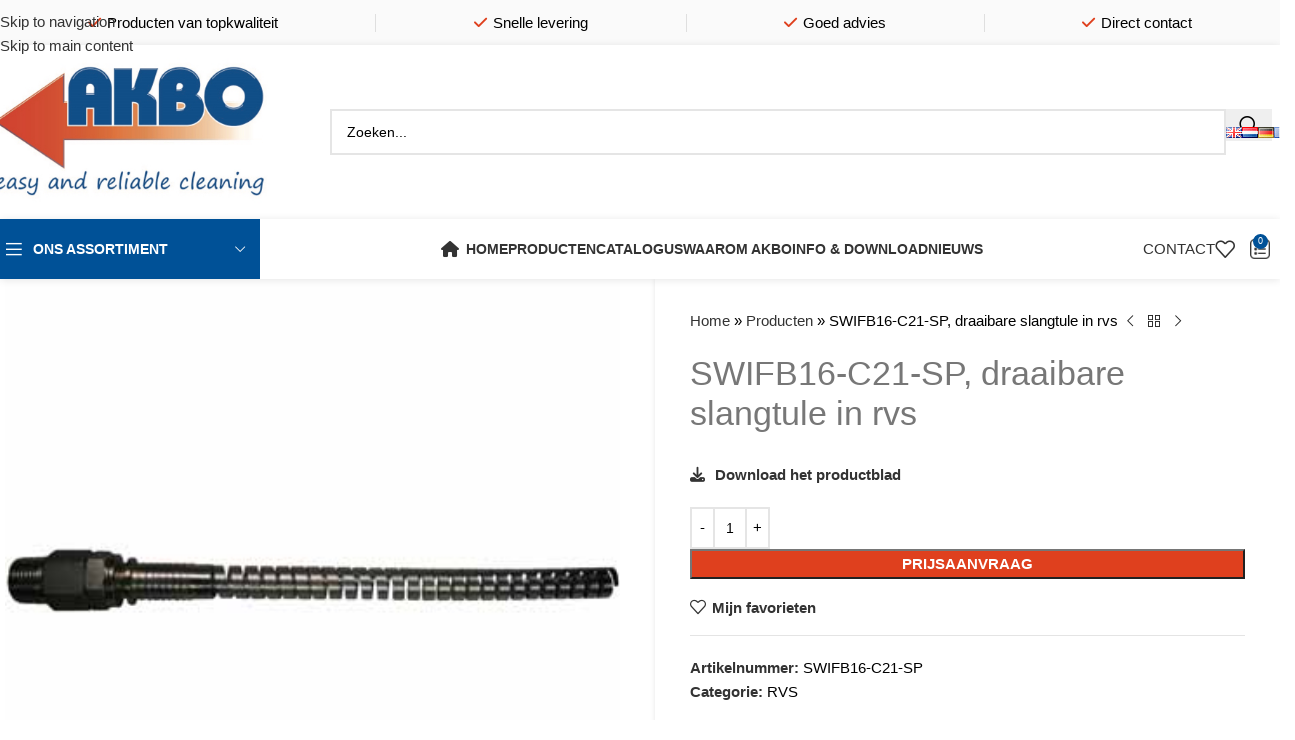

--- FILE ---
content_type: text/html; charset=UTF-8
request_url: https://www.akbo.nl/nl/product/swifb16-c21-sp-draaibare-slangtule-in-rvs/
body_size: 32453
content:
<!DOCTYPE html>
<html lang="nl-NL">
<head>
	<meta charset="UTF-8">
	<link rel="profile" href="https://gmpg.org/xfn/11">
	<link rel="pingback" href="https://www.akbo.nl/xmlrpc.php">

	<meta name='robots' content='index, follow, max-image-preview:large, max-snippet:-1, max-video-preview:-1' />
<link rel="alternate" href="https://www.akbo.nl/product/swifb16-c21-sp-stainless-steel-swivelling-hose-tail/" hreflang="en" />
<link rel="alternate" href="https://www.akbo.nl/nl/product/swifb16-c21-sp-draaibare-slangtule-in-rvs/" hreflang="nl" />
<link rel="alternate" href="https://www.akbo.nl/de/produkt/swifb16-c21-sp-edelstahl-drehbare-schlauchstutz/" hreflang="de" />
<link rel="alternate" href="https://www.akbo.nl/fr/produit/swifb16-c21-sp-embout-tournant-en-inox/" hreflang="fr" />

	<!-- This site is optimized with the Yoast SEO Premium plugin v26.6 (Yoast SEO v26.6) - https://yoast.com/wordpress/plugins/seo/ -->
	<title>SWIFB16-C21-SP, draaibare slangtule in rvs - AKBO</title>
	<link rel="canonical" href="https://www.akbo.nl/nl/product/swifb16-c21-sp-draaibare-slangtule-in-rvs/" />
	<meta property="og:locale" content="nl_NL" />
	<meta property="og:locale:alternate" content="en_GB" />
	<meta property="og:locale:alternate" content="de_DE" />
	<meta property="og:locale:alternate" content="fr_FR" />
	<meta property="og:type" content="article" />
	<meta property="og:title" content="SWIFB16-C21-SP, draaibare slangtule in rvs" />
	<meta property="og:description" content="Download het productblad" />
	<meta property="og:url" content="https://www.akbo.nl/nl/product/swifb16-c21-sp-draaibare-slangtule-in-rvs/" />
	<meta property="og:site_name" content="AKBO" />
	<meta property="article:modified_time" content="2025-02-21T10:38:38+00:00" />
	<meta property="og:image" content="https://www.akbo.nl/wp-content/uploads/2021/06/SWIFB16-C21-SP-001.jpg" />
	<meta property="og:image:width" content="354" />
	<meta property="og:image:height" content="354" />
	<meta property="og:image:type" content="image/jpeg" />
	<meta name="twitter:card" content="summary_large_image" />
	<meta name="twitter:label1" content="Geschatte leestijd" />
	<meta name="twitter:data1" content="1 minuut" />
	<script type="application/ld+json" class="yoast-schema-graph">{"@context":"https://schema.org","@graph":[{"@type":"WebPage","@id":"https://www.akbo.nl/nl/product/swifb16-c21-sp-draaibare-slangtule-in-rvs/","url":"https://www.akbo.nl/nl/product/swifb16-c21-sp-draaibare-slangtule-in-rvs/","name":"SWIFB16-C21-SP, draaibare slangtule in rvs - AKBO","isPartOf":{"@id":"https://www.akbo.nl/nl/#website"},"primaryImageOfPage":{"@id":"https://www.akbo.nl/nl/product/swifb16-c21-sp-draaibare-slangtule-in-rvs/#primaryimage"},"image":{"@id":"https://www.akbo.nl/nl/product/swifb16-c21-sp-draaibare-slangtule-in-rvs/#primaryimage"},"thumbnailUrl":"https://www.akbo.nl/wp-content/uploads/2021/06/SWIFB16-C21-SP-001.jpg","datePublished":"2022-06-30T19:42:35+00:00","dateModified":"2025-02-21T10:38:38+00:00","breadcrumb":{"@id":"https://www.akbo.nl/nl/product/swifb16-c21-sp-draaibare-slangtule-in-rvs/#breadcrumb"},"inLanguage":"nl-NL","potentialAction":[{"@type":"ReadAction","target":["https://www.akbo.nl/nl/product/swifb16-c21-sp-draaibare-slangtule-in-rvs/"]}]},{"@type":"ImageObject","inLanguage":"nl-NL","@id":"https://www.akbo.nl/nl/product/swifb16-c21-sp-draaibare-slangtule-in-rvs/#primaryimage","url":"https://www.akbo.nl/wp-content/uploads/2021/06/SWIFB16-C21-SP-001.jpg","contentUrl":"https://www.akbo.nl/wp-content/uploads/2021/06/SWIFB16-C21-SP-001.jpg","width":354,"height":354},{"@type":"BreadcrumbList","@id":"https://www.akbo.nl/nl/product/swifb16-c21-sp-draaibare-slangtule-in-rvs/#breadcrumb","itemListElement":[{"@type":"ListItem","position":1,"name":"Home","item":"https://www.akbo.nl/nl/"},{"@type":"ListItem","position":2,"name":"Producten","item":"https://www.akbo.nl/nl/producten/"},{"@type":"ListItem","position":3,"name":"SWIFB16-C21-SP, draaibare slangtule in rvs"}]},{"@type":"WebSite","@id":"https://www.akbo.nl/nl/#website","url":"https://www.akbo.nl/nl/","name":"AKBO","description":"AKBO &ndash; reliable cleaning equipment","publisher":{"@id":"https://www.akbo.nl/nl/#organization"},"potentialAction":[{"@type":"SearchAction","target":{"@type":"EntryPoint","urlTemplate":"https://www.akbo.nl/nl/?s={search_term_string}"},"query-input":{"@type":"PropertyValueSpecification","valueRequired":true,"valueName":"search_term_string"}}],"inLanguage":"nl-NL"},{"@type":"Organization","@id":"https://www.akbo.nl/nl/#organization","name":"AKBO – reliable cleaning equipment","url":"https://www.akbo.nl/nl/","logo":{"@type":"ImageObject","inLanguage":"nl-NL","@id":"https://www.akbo.nl/nl/#/schema/logo/image/","url":"https://www.akbo.nl/wp-content/uploads/2021/03/Logo-AKBO-2020.jpg","contentUrl":"https://www.akbo.nl/wp-content/uploads/2021/03/Logo-AKBO-2020.jpg","width":385,"height":220,"caption":"AKBO – reliable cleaning equipment"},"image":{"@id":"https://www.akbo.nl/nl/#/schema/logo/image/"}}]}</script>
	<!-- / Yoast SEO Premium plugin. -->


<link rel='dns-prefetch' href='//fonts.googleapis.com' />
<link rel="alternate" type="application/rss+xml" title="AKBO &raquo; feed" href="https://www.akbo.nl/nl/feed/" />
<link rel="alternate" type="application/rss+xml" title="AKBO &raquo; reacties feed" href="https://www.akbo.nl/nl/comments/feed/" />
<link rel="alternate" title="oEmbed (JSON)" type="application/json+oembed" href="https://www.akbo.nl/wp-json/oembed/1.0/embed?url=https%3A%2F%2Fwww.akbo.nl%2Fnl%2Fproduct%2Fswifb16-c21-sp-draaibare-slangtule-in-rvs%2F&#038;lang=nl" />
<link rel="alternate" title="oEmbed (XML)" type="text/xml+oembed" href="https://www.akbo.nl/wp-json/oembed/1.0/embed?url=https%3A%2F%2Fwww.akbo.nl%2Fnl%2Fproduct%2Fswifb16-c21-sp-draaibare-slangtule-in-rvs%2F&#038;format=xml&#038;lang=nl" />
<style id='wp-img-auto-sizes-contain-inline-css' type='text/css'>
img:is([sizes=auto i],[sizes^="auto," i]){contain-intrinsic-size:3000px 1500px}
/*# sourceURL=wp-img-auto-sizes-contain-inline-css */
</style>
<link rel='stylesheet' id='qwc-mini-cart-css' href='https://www.akbo.nl/wp-content/plugins/quotes-for-woocommerce/assets/css/qwc-shop.css?ver=2.10' type='text/css' media='' />
<style id='woocommerce-inline-inline-css' type='text/css'>
.woocommerce form .form-row .required { visibility: visible; }
/*# sourceURL=woocommerce-inline-inline-css */
</style>
<link rel='stylesheet' id='js_composer_front-css' href='https://www.akbo.nl/wp-content/plugins/js_composer/assets/css/js_composer.min.css?ver=8.7.2' type='text/css' media='all' />
<link rel='stylesheet' id='vc_font_awesome_5_shims-css' href='https://www.akbo.nl/wp-content/plugins/js_composer/assets/lib/vendor/dist/@fortawesome/fontawesome-free/css/v4-shims.min.css?ver=8.7.2' type='text/css' media='all' />
<link rel='stylesheet' id='vc_font_awesome_6-css' href='https://www.akbo.nl/wp-content/plugins/js_composer/assets/lib/vendor/dist/@fortawesome/fontawesome-free/css/all.min.css?ver=8.7.2' type='text/css' media='all' />
<link rel='stylesheet' id='wd-style-base-css' href='https://www.akbo.nl/wp-content/themes/woodmart/css/parts/base.min.css?ver=8.3.8' type='text/css' media='all' />
<link rel='stylesheet' id='wd-helpers-wpb-elem-css' href='https://www.akbo.nl/wp-content/themes/woodmart/css/parts/helpers-wpb-elem.min.css?ver=8.3.8' type='text/css' media='all' />
<link rel='stylesheet' id='wd-wpbakery-base-css' href='https://www.akbo.nl/wp-content/themes/woodmart/css/parts/int-wpb-base.min.css?ver=8.3.8' type='text/css' media='all' />
<link rel='stylesheet' id='wd-wpbakery-base-deprecated-css' href='https://www.akbo.nl/wp-content/themes/woodmart/css/parts/int-wpb-base-deprecated.min.css?ver=8.3.8' type='text/css' media='all' />
<link rel='stylesheet' id='wd-int-wordfence-css' href='https://www.akbo.nl/wp-content/themes/woodmart/css/parts/int-wordfence.min.css?ver=8.3.8' type='text/css' media='all' />
<link rel='stylesheet' id='wd-notices-fixed-css' href='https://www.akbo.nl/wp-content/themes/woodmart/css/parts/woo-opt-sticky-notices-old.min.css?ver=8.3.8' type='text/css' media='all' />
<link rel='stylesheet' id='wd-woocommerce-base-css' href='https://www.akbo.nl/wp-content/themes/woodmart/css/parts/woocommerce-base.min.css?ver=8.3.8' type='text/css' media='all' />
<link rel='stylesheet' id='wd-mod-star-rating-css' href='https://www.akbo.nl/wp-content/themes/woodmart/css/parts/mod-star-rating.min.css?ver=8.3.8' type='text/css' media='all' />
<link rel='stylesheet' id='wd-woocommerce-block-notices-css' href='https://www.akbo.nl/wp-content/themes/woodmart/css/parts/woo-mod-block-notices.min.css?ver=8.3.8' type='text/css' media='all' />
<link rel='stylesheet' id='wd-woo-mod-quantity-css' href='https://www.akbo.nl/wp-content/themes/woodmart/css/parts/woo-mod-quantity.min.css?ver=8.3.8' type='text/css' media='all' />
<link rel='stylesheet' id='wd-woo-single-prod-el-base-css' href='https://www.akbo.nl/wp-content/themes/woodmart/css/parts/woo-single-prod-el-base.min.css?ver=8.3.8' type='text/css' media='all' />
<link rel='stylesheet' id='wd-woo-mod-stock-status-css' href='https://www.akbo.nl/wp-content/themes/woodmart/css/parts/woo-mod-stock-status.min.css?ver=8.3.8' type='text/css' media='all' />
<link rel='stylesheet' id='wd-woo-mod-shop-attributes-css' href='https://www.akbo.nl/wp-content/themes/woodmart/css/parts/woo-mod-shop-attributes.min.css?ver=8.3.8' type='text/css' media='all' />
<link rel='stylesheet' id='wd-opt-carousel-disable-css' href='https://www.akbo.nl/wp-content/themes/woodmart/css/parts/opt-carousel-disable.min.css?ver=8.3.8' type='text/css' media='all' />
<link rel='stylesheet' id='child-style-css' href='https://www.akbo.nl/wp-content/themes/woodmart-child/style.css?ver=8.3.8' type='text/css' media='all' />
<link rel='stylesheet' id='wd-header-base-css' href='https://www.akbo.nl/wp-content/themes/woodmart/css/parts/header-base.min.css?ver=8.3.8' type='text/css' media='all' />
<link rel='stylesheet' id='wd-mod-tools-css' href='https://www.akbo.nl/wp-content/themes/woodmart/css/parts/mod-tools.min.css?ver=8.3.8' type='text/css' media='all' />
<link rel='stylesheet' id='wd-header-elements-base-css' href='https://www.akbo.nl/wp-content/themes/woodmart/css/parts/header-el-base.min.css?ver=8.3.8' type='text/css' media='all' />
<link rel='stylesheet' id='wd-header-search-css' href='https://www.akbo.nl/wp-content/themes/woodmart/css/parts/header-el-search.min.css?ver=8.3.8' type='text/css' media='all' />
<link rel='stylesheet' id='wd-header-search-form-css' href='https://www.akbo.nl/wp-content/themes/woodmart/css/parts/header-el-search-form.min.css?ver=8.3.8' type='text/css' media='all' />
<link rel='stylesheet' id='wd-wd-search-form-css' href='https://www.akbo.nl/wp-content/themes/woodmart/css/parts/wd-search-form.min.css?ver=8.3.8' type='text/css' media='all' />
<link rel='stylesheet' id='wd-wd-search-dropdown-css' href='https://www.akbo.nl/wp-content/themes/woodmart/css/parts/wd-search-dropdown.min.css?ver=8.3.8' type='text/css' media='all' />
<link rel='stylesheet' id='wd-header-mobile-nav-dropdown-css' href='https://www.akbo.nl/wp-content/themes/woodmart/css/parts/header-el-mobile-nav-dropdown.min.css?ver=8.3.8' type='text/css' media='all' />
<link rel='stylesheet' id='wd-header-cart-side-css' href='https://www.akbo.nl/wp-content/themes/woodmart/css/parts/header-el-cart-side.min.css?ver=8.3.8' type='text/css' media='all' />
<link rel='stylesheet' id='wd-header-cart-css' href='https://www.akbo.nl/wp-content/themes/woodmart/css/parts/header-el-cart.min.css?ver=8.3.8' type='text/css' media='all' />
<link rel='stylesheet' id='wd-widget-shopping-cart-css' href='https://www.akbo.nl/wp-content/themes/woodmart/css/parts/woo-widget-shopping-cart.min.css?ver=8.3.8' type='text/css' media='all' />
<link rel='stylesheet' id='wd-widget-product-list-css' href='https://www.akbo.nl/wp-content/themes/woodmart/css/parts/woo-widget-product-list.min.css?ver=8.3.8' type='text/css' media='all' />
<link rel='stylesheet' id='wd-header-categories-nav-css' href='https://www.akbo.nl/wp-content/themes/woodmart/css/parts/header-el-category-nav.min.css?ver=8.3.8' type='text/css' media='all' />
<link rel='stylesheet' id='wd-mod-nav-vertical-css' href='https://www.akbo.nl/wp-content/themes/woodmart/css/parts/mod-nav-vertical.min.css?ver=8.3.8' type='text/css' media='all' />
<link rel='stylesheet' id='wd-mod-nav-vertical-design-default-css' href='https://www.akbo.nl/wp-content/themes/woodmart/css/parts/mod-nav-vertical-design-default.min.css?ver=8.3.8' type='text/css' media='all' />
<link rel='stylesheet' id='wd-button-css' href='https://www.akbo.nl/wp-content/themes/woodmart/css/parts/el-button.min.css?ver=8.3.8' type='text/css' media='all' />
<link rel='stylesheet' id='wd-page-title-css' href='https://www.akbo.nl/wp-content/themes/woodmart/css/parts/page-title.min.css?ver=8.3.8' type='text/css' media='all' />
<link rel='stylesheet' id='wd-woo-single-prod-predefined-css' href='https://www.akbo.nl/wp-content/themes/woodmart/css/parts/woo-single-prod-predefined.min.css?ver=8.3.8' type='text/css' media='all' />
<link rel='stylesheet' id='wd-woo-single-prod-and-quick-view-predefined-css' href='https://www.akbo.nl/wp-content/themes/woodmart/css/parts/woo-single-prod-and-quick-view-predefined.min.css?ver=8.3.8' type='text/css' media='all' />
<link rel='stylesheet' id='wd-woo-single-prod-el-tabs-predefined-css' href='https://www.akbo.nl/wp-content/themes/woodmart/css/parts/woo-single-prod-el-tabs-predefined.min.css?ver=8.3.8' type='text/css' media='all' />
<link rel='stylesheet' id='wd-woo-single-prod-opt-base-css' href='https://www.akbo.nl/wp-content/themes/woodmart/css/parts/woo-single-prod-opt-base.min.css?ver=8.3.8' type='text/css' media='all' />
<link rel='stylesheet' id='wd-woo-single-prod-el-gallery-css' href='https://www.akbo.nl/wp-content/themes/woodmart/css/parts/woo-single-prod-el-gallery.min.css?ver=8.3.8' type='text/css' media='all' />
<link rel='stylesheet' id='wd-swiper-css' href='https://www.akbo.nl/wp-content/themes/woodmart/css/parts/lib-swiper.min.css?ver=8.3.8' type='text/css' media='all' />
<link rel='stylesheet' id='wd-swiper-arrows-css' href='https://www.akbo.nl/wp-content/themes/woodmart/css/parts/lib-swiper-arrows.min.css?ver=8.3.8' type='text/css' media='all' />
<link rel='stylesheet' id='wd-photoswipe-css' href='https://www.akbo.nl/wp-content/themes/woodmart/css/parts/lib-photoswipe.min.css?ver=8.3.8' type='text/css' media='all' />
<link rel='stylesheet' id='wd-woo-single-prod-el-navigation-css' href='https://www.akbo.nl/wp-content/themes/woodmart/css/parts/woo-single-prod-el-navigation.min.css?ver=8.3.8' type='text/css' media='all' />
<link rel='stylesheet' id='wd-tabs-css' href='https://www.akbo.nl/wp-content/themes/woodmart/css/parts/el-tabs.min.css?ver=8.3.8' type='text/css' media='all' />
<link rel='stylesheet' id='wd-woo-single-prod-el-tabs-opt-layout-tabs-css' href='https://www.akbo.nl/wp-content/themes/woodmart/css/parts/woo-single-prod-el-tabs-opt-layout-tabs.min.css?ver=8.3.8' type='text/css' media='all' />
<link rel='stylesheet' id='wd-accordion-css' href='https://www.akbo.nl/wp-content/themes/woodmart/css/parts/el-accordion.min.css?ver=8.3.8' type='text/css' media='all' />
<link rel='stylesheet' id='wd-accordion-elem-wpb-css' href='https://www.akbo.nl/wp-content/themes/woodmart/css/parts/el-accordion-wpb-elem.min.css?ver=8.3.8' type='text/css' media='all' />
<link rel='stylesheet' id='wd-product-loop-css' href='https://www.akbo.nl/wp-content/themes/woodmart/css/parts/woo-product-loop.min.css?ver=8.3.8' type='text/css' media='all' />
<link rel='stylesheet' id='wd-product-loop-tiled-css' href='https://www.akbo.nl/wp-content/themes/woodmart/css/parts/woo-product-loop-tiled.min.css?ver=8.3.8' type='text/css' media='all' />
<link rel='stylesheet' id='wd-bordered-product-css' href='https://www.akbo.nl/wp-content/themes/woodmart/css/parts/woo-opt-bordered-product.min.css?ver=8.3.8' type='text/css' media='all' />
<link rel='stylesheet' id='wd-mfp-popup-css' href='https://www.akbo.nl/wp-content/themes/woodmart/css/parts/lib-magnific-popup.min.css?ver=8.3.8' type='text/css' media='all' />
<link rel='stylesheet' id='wd-mod-animations-transform-css' href='https://www.akbo.nl/wp-content/themes/woodmart/css/parts/mod-animations-transform.min.css?ver=8.3.8' type='text/css' media='all' />
<link rel='stylesheet' id='wd-mod-transform-css' href='https://www.akbo.nl/wp-content/themes/woodmart/css/parts/mod-transform.min.css?ver=8.3.8' type='text/css' media='all' />
<link rel='stylesheet' id='wd-swiper-pagin-css' href='https://www.akbo.nl/wp-content/themes/woodmart/css/parts/lib-swiper-pagin.min.css?ver=8.3.8' type='text/css' media='all' />
<link rel='stylesheet' id='wd-footer-base-css' href='https://www.akbo.nl/wp-content/themes/woodmart/css/parts/footer-base.min.css?ver=8.3.8' type='text/css' media='all' />
<link rel='stylesheet' id='wd-mod-animations-keyframes-css' href='https://www.akbo.nl/wp-content/themes/woodmart/css/parts/int-wbp-el-animations.min.css?ver=8.3.8' type='text/css' media='all' />
<link rel='stylesheet' id='wd-info-box-css' href='https://www.akbo.nl/wp-content/themes/woodmart/css/parts/el-info-box.min.css?ver=8.3.8' type='text/css' media='all' />
<link rel='stylesheet' id='wd-info-box-style-shadow-and-bg-hover-css' href='https://www.akbo.nl/wp-content/themes/woodmart/css/parts/el-info-box-style-shadow-and-bg-hover.min.css?ver=8.3.8' type='text/css' media='all' />
<link rel='stylesheet' id='wd-widget-nav-css' href='https://www.akbo.nl/wp-content/themes/woodmart/css/parts/widget-nav.min.css?ver=8.3.8' type='text/css' media='all' />
<link rel='stylesheet' id='wd-list-css' href='https://www.akbo.nl/wp-content/themes/woodmart/css/parts/el-list.min.css?ver=8.3.8' type='text/css' media='all' />
<link rel='stylesheet' id='wd-el-list-css' href='https://www.akbo.nl/wp-content/themes/woodmart/css/parts/el-list-wpb-elem.min.css?ver=8.3.8' type='text/css' media='all' />
<link rel='stylesheet' id='wd-scroll-top-css' href='https://www.akbo.nl/wp-content/themes/woodmart/css/parts/opt-scrolltotop.min.css?ver=8.3.8' type='text/css' media='all' />
<link rel='stylesheet' id='wd-wd-search-results-css' href='https://www.akbo.nl/wp-content/themes/woodmart/css/parts/wd-search-results.min.css?ver=8.3.8' type='text/css' media='all' />
<link rel='stylesheet' id='wd-cookies-popup-css' href='https://www.akbo.nl/wp-content/themes/woodmart/css/parts/opt-cookies.min.css?ver=8.3.8' type='text/css' media='all' />
<link rel='stylesheet' id='wd-sticky-add-to-cart-css' href='https://www.akbo.nl/wp-content/themes/woodmart/css/parts/woo-opt-sticky-add-to-cart.min.css?ver=8.3.8' type='text/css' media='all' />
<link rel='stylesheet' id='wd-woo-mod-quantity-overlap-css' href='https://www.akbo.nl/wp-content/themes/woodmart/css/parts/woo-mod-quantity-overlap.min.css?ver=8.3.8' type='text/css' media='all' />
<link rel='stylesheet' id='wd-bottom-toolbar-css' href='https://www.akbo.nl/wp-content/themes/woodmart/css/parts/opt-bottom-toolbar.min.css?ver=8.3.8' type='text/css' media='all' />
<link rel='stylesheet' id='wd-header-my-account-css' href='https://www.akbo.nl/wp-content/themes/woodmart/css/parts/header-el-my-account.min.css?ver=8.3.8' type='text/css' media='all' />
<link rel='stylesheet' id='xts-google-fonts-css' href='https://fonts.googleapis.com/css?family=Lato%3A400%2C700&#038;display=swap&#038;ver=8.3.8' type='text/css' media='all' />
<script type="text/javascript" src="https://www.akbo.nl/wp-includes/js/jquery/jquery.min.js?ver=3.7.1" id="jquery-core-js"></script>
<script type="text/javascript" src="https://www.akbo.nl/wp-includes/js/jquery/jquery-migrate.min.js?ver=3.4.1" id="jquery-migrate-js"></script>
<script type="text/javascript" src="https://www.akbo.nl/wp-content/plugins/woocommerce/assets/js/jquery-blockui/jquery.blockUI.min.js?ver=2.7.0-wc.10.4.3" id="wc-jquery-blockui-js" data-wp-strategy="defer"></script>
<script type="text/javascript" id="wc-add-to-cart-js-extra">
/* <![CDATA[ */
var wc_add_to_cart_params = {"ajax_url":"/wp-admin/admin-ajax.php","wc_ajax_url":"/nl/?wc-ajax=%%endpoint%%","i18n_view_cart":"Bekijk prijsaanvraag","cart_url":"https://www.akbo.nl/nl/winkelmand/","is_cart":"","cart_redirect_after_add":"no"};
//# sourceURL=wc-add-to-cart-js-extra
/* ]]> */
</script>
<script type="text/javascript" src="https://www.akbo.nl/wp-content/plugins/woocommerce/assets/js/frontend/add-to-cart.min.js?ver=10.4.3" id="wc-add-to-cart-js" data-wp-strategy="defer"></script>
<script type="text/javascript" src="https://www.akbo.nl/wp-content/plugins/woocommerce/assets/js/zoom/jquery.zoom.min.js?ver=1.7.21-wc.10.4.3" id="wc-zoom-js" defer="defer" data-wp-strategy="defer"></script>
<script type="text/javascript" id="wc-single-product-js-extra">
/* <![CDATA[ */
var wc_single_product_params = {"i18n_required_rating_text":"Selecteer een waardering","i18n_rating_options":["1 van de 5 sterren","2 van de 5 sterren","3 van de 5 sterren","4 van de 5 sterren","5 van de 5 sterren"],"i18n_product_gallery_trigger_text":"Afbeeldinggalerij in volledig scherm bekijken","review_rating_required":"yes","flexslider":{"rtl":false,"animation":"slide","smoothHeight":true,"directionNav":false,"controlNav":"thumbnails","slideshow":false,"animationSpeed":500,"animationLoop":false,"allowOneSlide":false},"zoom_enabled":"","zoom_options":[],"photoswipe_enabled":"","photoswipe_options":{"shareEl":false,"closeOnScroll":false,"history":false,"hideAnimationDuration":0,"showAnimationDuration":0},"flexslider_enabled":""};
//# sourceURL=wc-single-product-js-extra
/* ]]> */
</script>
<script type="text/javascript" src="https://www.akbo.nl/wp-content/plugins/woocommerce/assets/js/frontend/single-product.min.js?ver=10.4.3" id="wc-single-product-js" defer="defer" data-wp-strategy="defer"></script>
<script type="text/javascript" src="https://www.akbo.nl/wp-content/plugins/woocommerce/assets/js/js-cookie/js.cookie.min.js?ver=2.1.4-wc.10.4.3" id="wc-js-cookie-js" defer="defer" data-wp-strategy="defer"></script>
<script type="text/javascript" id="woocommerce-js-extra">
/* <![CDATA[ */
var woocommerce_params = {"ajax_url":"/wp-admin/admin-ajax.php","wc_ajax_url":"/nl/?wc-ajax=%%endpoint%%","i18n_password_show":"Wachtwoord weergeven","i18n_password_hide":"Wachtwoord verbergen"};
//# sourceURL=woocommerce-js-extra
/* ]]> */
</script>
<script type="text/javascript" src="https://www.akbo.nl/wp-content/plugins/woocommerce/assets/js/frontend/woocommerce.min.js?ver=10.4.3" id="woocommerce-js" defer="defer" data-wp-strategy="defer"></script>
<script type="text/javascript" src="https://www.akbo.nl/wp-content/plugins/js_composer/assets/js/vendors/woocommerce-add-to-cart.js?ver=8.7.2" id="vc_woocommerce-add-to-cart-js-js"></script>
<script type="text/javascript" src="https://www.akbo.nl/wp-content/themes/woodmart/js/libs/device.min.js?ver=8.3.8" id="wd-device-library-js"></script>
<script type="text/javascript" src="https://www.akbo.nl/wp-content/themes/woodmart/js/scripts/global/scrollBar.min.js?ver=8.3.8" id="wd-scrollbar-js"></script>
<script></script><link rel="https://api.w.org/" href="https://www.akbo.nl/wp-json/" /><link rel="alternate" title="JSON" type="application/json" href="https://www.akbo.nl/wp-json/wp/v2/product/18752" /><link rel="EditURI" type="application/rsd+xml" title="RSD" href="https://www.akbo.nl/xmlrpc.php?rsd" />
<meta name="generator" content="WordPress 6.9" />
<meta name="generator" content="WooCommerce 10.4.3" />
<link rel='shortlink' href='https://www.akbo.nl/?p=18752' />
					<meta name="viewport" content="width=device-width, initial-scale=1.0, maximum-scale=1.0, user-scalable=no">
										<noscript><style>.woocommerce-product-gallery{ opacity: 1 !important; }</style></noscript>
	<meta name="generator" content="Powered by WPBakery Page Builder - drag and drop page builder for WordPress."/>
<link rel="icon" href="https://www.akbo.nl/wp-content/uploads/2021/03/favicon.png" sizes="32x32" />
<link rel="icon" href="https://www.akbo.nl/wp-content/uploads/2021/03/favicon.png" sizes="192x192" />
<link rel="apple-touch-icon" href="https://www.akbo.nl/wp-content/uploads/2021/03/favicon.png" />
<meta name="msapplication-TileImage" content="https://www.akbo.nl/wp-content/uploads/2021/03/favicon.png" />
<style>
		
		</style><noscript><style> .wpb_animate_when_almost_visible { opacity: 1; }</style></noscript>			<style id="wd-style-header_816498-css" data-type="wd-style-header_816498">
				:root{
	--wd-top-bar-h: 45px;
	--wd-top-bar-sm-h: 40px;
	--wd-top-bar-sticky-h: .00001px;
	--wd-top-bar-brd-w: .00001px;

	--wd-header-general-h: 170px;
	--wd-header-general-sm-h: 80px;
	--wd-header-general-sticky-h: 160px;
	--wd-header-general-brd-w: .00001px;

	--wd-header-bottom-h: 60px;
	--wd-header-bottom-sm-h: .00001px;
	--wd-header-bottom-sticky-h: 60px;
	--wd-header-bottom-brd-w: .00001px;

	--wd-header-clone-h: .00001px;

	--wd-header-brd-w: calc(var(--wd-top-bar-brd-w) + var(--wd-header-general-brd-w) + var(--wd-header-bottom-brd-w));
	--wd-header-h: calc(var(--wd-top-bar-h) + var(--wd-header-general-h) + var(--wd-header-bottom-h) + var(--wd-header-brd-w));
	--wd-header-sticky-h: calc(var(--wd-top-bar-sticky-h) + var(--wd-header-general-sticky-h) + var(--wd-header-bottom-sticky-h) + var(--wd-header-clone-h) + var(--wd-header-brd-w));
	--wd-header-sm-h: calc(var(--wd-top-bar-sm-h) + var(--wd-header-general-sm-h) + var(--wd-header-bottom-sm-h) + var(--wd-header-brd-w));
}

.whb-top-bar .wd-dropdown {
	margin-top: 1.5px;
}

.whb-top-bar .wd-dropdown:after {
	height: 12.5px;
}


.whb-sticked .whb-general-header .wd-dropdown:not(.sub-sub-menu) {
	margin-top: 59px;
}

.whb-sticked .whb-general-header .wd-dropdown:not(.sub-sub-menu):after {
	height: 70px;
}




.whb-header-bottom .wd-dropdown {
	margin-top: 9px;
}

.whb-header-bottom .wd-dropdown:after {
	height: 20px;
}

.whb-sticked .whb-header-bottom .wd-dropdown:not(.sub-sub-menu) {
	margin-top: 9px;
}

.whb-sticked .whb-header-bottom .wd-dropdown:not(.sub-sub-menu):after {
	height: 20px;
}


		
.whb-top-bar {
	background-color: rgba(250, 250, 250, 1);
}

.whb-kmixhuruo59pkhn3xocg form.searchform {
	--wd-form-height: 46px;
}			</style>
						<style id="wd-style-theme_settings_default-css" data-type="wd-style-theme_settings_default">
				@font-face {
	font-weight: normal;
	font-style: normal;
	font-family: "woodmart-font";
	src: url("//www.akbo.nl/wp-content/themes/woodmart/fonts/woodmart-font-1-400.woff2?v=8.3.8") format("woff2");
	font-display:swap;
}

:root {
	--wd-text-font: Arial, Helvetica, sans-serif;
	--wd-text-font-weight: 400;
	--wd-text-color: #000000;
	--wd-text-font-size: 15px;
	--wd-title-font: 'Trebuchet MS', Helvetica, sans-serif;
	--wd-title-font-weight: 600;
	--wd-title-color: #005197;
	--wd-entities-title-font: 'Trebuchet MS', Helvetica, sans-serif;
	--wd-entities-title-font-weight: 500;
	--wd-entities-title-color: #333333;
	--wd-entities-title-color-hover: rgb(51 51 51 / 65%);
	--wd-alternative-font: "Lato", Arial, Helvetica, sans-serif;
	--wd-widget-title-font: 'Trebuchet MS', Helvetica, sans-serif;
	--wd-widget-title-font-weight: 600;
	--wd-widget-title-transform: uppercase;
	--wd-widget-title-color: #333;
	--wd-widget-title-font-size: 15px;
	--wd-header-el-font: 'Trebuchet MS', Helvetica, sans-serif;
	--wd-header-el-font-weight: 600;
	--wd-header-el-transform: uppercase;
	--wd-header-el-font-size: 14px;
	--wd-otl-style: dotted;
	--wd-otl-width: 2px;
	--wd-primary-color: #005197;
	--wd-alternative-color: #df401e;
	--btn-default-bgcolor: #005197;
	--btn-default-bgcolor-hover: #df401e;
	--btn-accented-bgcolor: #005197;
	--btn-accented-bgcolor-hover: #df401e;
	--wd-form-brd-width: 2px;
	--notices-success-bg: #efedea;
	--notices-success-color: #000000;
	--notices-warning-bg: #efedea;
	--notices-warning-color: #dd3333;
	--wd-link-color: #333333;
	--wd-link-color-hover: #242424;
	--wd-sticky-btn-height: 95px;
}
.wd-age-verify-wrap {
	--wd-popup-width: 500px;
}
.wd-popup.wd-promo-popup {
	background-color: #111111;
	background-image: none;
	background-repeat: no-repeat;
	background-size: contain;
	background-position: left center;
}
.wd-promo-popup-wrap {
	--wd-popup-width: 800px;
}
:is(.woodmart-woocommerce-layered-nav, .wd-product-category-filter) .wd-scroll-content {
	max-height: 280px;
}
.wd-page-title .wd-page-title-bg img {
	object-fit: cover;
	object-position: center center;
}
.wd-footer {
	background-color: #ffffff;
	background-image: none;
}
.woodmart-archive-shop:not(.single-product) .wd-page-content {
	background-color: #ffffff;
	background-image: none;
}
.single-product .wd-page-content {
	background-color: #ffffff;
	background-image: none;
}
.mfp-wrap.wd-popup-quick-view-wrap {
	--wd-popup-width: 920px;
}

@media (max-width: 1024px) {
	:root {
		--wd-sticky-btn-height: 95px;
	}

}

@media (max-width: 768.98px) {
	:root {
		--wd-sticky-btn-height: 42px;
	}

}
:root{
--wd-container-w: 1340px;
--wd-form-brd-radius: 0px;
--btn-default-color: #333;
--btn-default-color-hover: #333;
--btn-accented-color: #fff;
--btn-accented-color-hover: #fff;
--btn-default-brd-radius: 0px;
--btn-default-box-shadow: none;
--btn-default-box-shadow-hover: none;
--btn-default-box-shadow-active: none;
--btn-default-bottom: 0px;
--btn-accented-brd-radius: 0px;
--btn-accented-box-shadow: none;
--btn-accented-box-shadow-hover: none;
--btn-accented-box-shadow-active: none;
--btn-accented-bottom: 0px;
--wd-brd-radius: 0px;
}

@media (min-width: 1340px) {
[data-vc-full-width]:not([data-vc-stretch-content]),
:is(.vc_section, .vc_row).wd-section-stretch {
padding-left: calc((100vw - 1340px - var(--wd-sticky-nav-w) - var(--wd-scroll-w)) / 2);
padding-right: calc((100vw - 1340px - var(--wd-sticky-nav-w) - var(--wd-scroll-w)) / 2);
}
}


.wd-page-title {
background-color: #fafafa;
}

#billing_maak_een_keuze_welke_voor_u_van_toepassing_is_2_field.form-paragraph.form-row.form-row-wide{
color: #005197 !important;
margin-bottom:5px !important;
}

#billing_ik_ben_eindgebruiker_field.form-row.form-row-first label, #billing_ik_ben_wederverkoper_field.form-row.form-row-last label{
color:#000 !important;
}

#billing_ik_ben_eindgebruiker_field.form-row.form-row-first, #billing_ik_ben_wederverkoper_field.form-row.form-row-last{
border: 2px solid rgba(0,0,0,0.1) !important;
padding:5px !important;
}

.cart-subtotal, .order-total, .product-total{

display:none !important;
}

.wd-table-wrapper{
padding:25px 15px !important;
}

.wd-header-cart .wd-tools-icon:before{
visibility:hidden !important;
}


.wd-header-cart .wd-tools-icon:after{
visibility: visible !important;
	position: absolute !important;
    top: 0 !important;
    left: 0 !important;
    content:url(https://www.akbo.nl/wp-content/uploads/2022/07/list-quote.svg) !important;
}


.summary-inner>.price, .price{
display:none !important;
}

.whb-general-header{
padding: 2px 0px 2px 0px !important;
}

.title-size-small{
text-transform:uppercase !important;
}


.woodmart-products-tabs .products-tabs-title .tab-label{
font-weight:600;
}

#DetailsProducts .vc_toggle_title>h4{
font-size:18px;
}
	
#DetailsProducts .vc_toggle_title{
border-top: 1px solid #fafafa;
border-bottom: 1px solid #fafafa;
padding: 10px 0px 10px 0px;
}

#faq .vc_toggle_title>h4{
font-size:18px;
}

.menu-item-design-full-width .sub-menu-dropdown{
margin-top:15px;
padding-top:0px;
}

/#DetailsProducts .vc_toggle_size_sm.vc_toggle_arrow .vc_toggle_icon{
margin-left: 298px;
}

.post-single-page .entry-title{
font-size:25px;
}

.vc_toggle_title>h4{
font-size:18px;
font-weight:500;
color: #DF401E !important;
}

.compare-field{
font-size: 16px;
font-weight:500;
}

#wd-5fc6833879f03 .info-box-title{
line-height:11px !important;
}

.ywraq-quote-icon-icon_quote:before{
color:#DF401E !important;
font-size:25px !important;
}

.widget_ywraq_mini_list_quote .yith-ywraq-list-content{
margin-left:-150px;
}

.widget_ywraq_mini_list_quote .raq-items-number{
color:#005197;
}


.whb-color-light .whb-text-element a.button{
color:black;
}

ul.yith-ywraq-list img{
width:54px;
}

.widget_ywraq_mini_list_quote .yith-ywraq-list-wrapper{
width:350px;
}

.widget_ywraq_mini_list_quote ul.yith-ywraq-list{
max-height:45vh;
}

.ywraq-form-table-wrapper.wide .yith-ywraq-mail-form-wrapper{
background-color:#fff;
}

.widget_ywraq_mini_list_quote .raq-info{
border:none;
margin-bottom:25px;
}

.wc-tab-inner a { 
background: #005197 !important;
padding:20px !important;
color: #fff !important;
	
}

.wc-tab-inner a:hover{
background: #DF401E !important;
color: #fff !important;
}

.related-and-upsells:empty{
margin-top:-80px !important;
}

.button.single_add_to_cart_button.button.alt.added{
margin-top:0px !important;
}

.button{
background-color:#df401e !important;
color:#fff !important;
}


.footer-container .vc_row-has-fill>.vc_column_container>.vc_column-inner{
padding-top:0px !important;
}

.wd-entry-meta, .wd-entry-meta .meta-reply, .hovered-social-icons, .wd-post-date .post-date-day, .wd-post-date{
display:none !important;
}

.wp-video{
width:80% !important;
}

.woocommerce-ordering select{
display:none !important;
}

.product_title.wd-entities-title{
margin-bottom:30px !important;
}

.fa, .fas {
    font-family: 'Trebuchet MS', Helvetica, sans-serif;
    font-weight: 600;
}

.fa:before, .fas:before, .fa:after, .fas:after {
    font-family: 'Font Awesome 5 Free';
}

.fa-download:before {
    padding-right: 10px;
}

.widget_product_categories .product-categories li a{
 font-family: 'Trebuchet MS', Helvetica, sans-serif !important;
}

.wd-entities-title{
color:#777 !important;
}



.product-element-top.wd-quick-shop .wd-add-cart-icon>a:before{
	content:url(https://www.akbo.nl/wp-content/uploads/2022/07/quote-white.svg) !important;

}

.woocommerce-Price-currencySymbol, .woocommerce-Price-amount.amount{
display:none !important;
}

.email-id-new_order th.td.tlabel-subtotal, 
.email-id-new_order td.td.tvalue-subtotal{ 
display: none !important;
}

.email-id-new_order th.td.tlabel-total, 
.email-id-new_order td.td.tvalue-total{
display: none !important;
}

.woocommerce-table.woocommerce-table--order-details.shop_table.order_details tfoot{
display:none !important;
}@media (max-width: 576px) {
	.widget_ywraq_mini_list_quote .yith-ywraq-list-content{
margin-left:0px !important;
margin-top:50px !important;

}


}

			</style>
			<style id='global-styles-inline-css' type='text/css'>
:root{--wp--preset--aspect-ratio--square: 1;--wp--preset--aspect-ratio--4-3: 4/3;--wp--preset--aspect-ratio--3-4: 3/4;--wp--preset--aspect-ratio--3-2: 3/2;--wp--preset--aspect-ratio--2-3: 2/3;--wp--preset--aspect-ratio--16-9: 16/9;--wp--preset--aspect-ratio--9-16: 9/16;--wp--preset--color--black: #000000;--wp--preset--color--cyan-bluish-gray: #abb8c3;--wp--preset--color--white: #ffffff;--wp--preset--color--pale-pink: #f78da7;--wp--preset--color--vivid-red: #cf2e2e;--wp--preset--color--luminous-vivid-orange: #ff6900;--wp--preset--color--luminous-vivid-amber: #fcb900;--wp--preset--color--light-green-cyan: #7bdcb5;--wp--preset--color--vivid-green-cyan: #00d084;--wp--preset--color--pale-cyan-blue: #8ed1fc;--wp--preset--color--vivid-cyan-blue: #0693e3;--wp--preset--color--vivid-purple: #9b51e0;--wp--preset--gradient--vivid-cyan-blue-to-vivid-purple: linear-gradient(135deg,rgb(6,147,227) 0%,rgb(155,81,224) 100%);--wp--preset--gradient--light-green-cyan-to-vivid-green-cyan: linear-gradient(135deg,rgb(122,220,180) 0%,rgb(0,208,130) 100%);--wp--preset--gradient--luminous-vivid-amber-to-luminous-vivid-orange: linear-gradient(135deg,rgb(252,185,0) 0%,rgb(255,105,0) 100%);--wp--preset--gradient--luminous-vivid-orange-to-vivid-red: linear-gradient(135deg,rgb(255,105,0) 0%,rgb(207,46,46) 100%);--wp--preset--gradient--very-light-gray-to-cyan-bluish-gray: linear-gradient(135deg,rgb(238,238,238) 0%,rgb(169,184,195) 100%);--wp--preset--gradient--cool-to-warm-spectrum: linear-gradient(135deg,rgb(74,234,220) 0%,rgb(151,120,209) 20%,rgb(207,42,186) 40%,rgb(238,44,130) 60%,rgb(251,105,98) 80%,rgb(254,248,76) 100%);--wp--preset--gradient--blush-light-purple: linear-gradient(135deg,rgb(255,206,236) 0%,rgb(152,150,240) 100%);--wp--preset--gradient--blush-bordeaux: linear-gradient(135deg,rgb(254,205,165) 0%,rgb(254,45,45) 50%,rgb(107,0,62) 100%);--wp--preset--gradient--luminous-dusk: linear-gradient(135deg,rgb(255,203,112) 0%,rgb(199,81,192) 50%,rgb(65,88,208) 100%);--wp--preset--gradient--pale-ocean: linear-gradient(135deg,rgb(255,245,203) 0%,rgb(182,227,212) 50%,rgb(51,167,181) 100%);--wp--preset--gradient--electric-grass: linear-gradient(135deg,rgb(202,248,128) 0%,rgb(113,206,126) 100%);--wp--preset--gradient--midnight: linear-gradient(135deg,rgb(2,3,129) 0%,rgb(40,116,252) 100%);--wp--preset--font-size--small: 13px;--wp--preset--font-size--medium: 20px;--wp--preset--font-size--large: 36px;--wp--preset--font-size--x-large: 42px;--wp--preset--spacing--20: 0.44rem;--wp--preset--spacing--30: 0.67rem;--wp--preset--spacing--40: 1rem;--wp--preset--spacing--50: 1.5rem;--wp--preset--spacing--60: 2.25rem;--wp--preset--spacing--70: 3.38rem;--wp--preset--spacing--80: 5.06rem;--wp--preset--shadow--natural: 6px 6px 9px rgba(0, 0, 0, 0.2);--wp--preset--shadow--deep: 12px 12px 50px rgba(0, 0, 0, 0.4);--wp--preset--shadow--sharp: 6px 6px 0px rgba(0, 0, 0, 0.2);--wp--preset--shadow--outlined: 6px 6px 0px -3px rgb(255, 255, 255), 6px 6px rgb(0, 0, 0);--wp--preset--shadow--crisp: 6px 6px 0px rgb(0, 0, 0);}:where(body) { margin: 0; }.wp-site-blocks > .alignleft { float: left; margin-right: 2em; }.wp-site-blocks > .alignright { float: right; margin-left: 2em; }.wp-site-blocks > .aligncenter { justify-content: center; margin-left: auto; margin-right: auto; }:where(.is-layout-flex){gap: 0.5em;}:where(.is-layout-grid){gap: 0.5em;}.is-layout-flow > .alignleft{float: left;margin-inline-start: 0;margin-inline-end: 2em;}.is-layout-flow > .alignright{float: right;margin-inline-start: 2em;margin-inline-end: 0;}.is-layout-flow > .aligncenter{margin-left: auto !important;margin-right: auto !important;}.is-layout-constrained > .alignleft{float: left;margin-inline-start: 0;margin-inline-end: 2em;}.is-layout-constrained > .alignright{float: right;margin-inline-start: 2em;margin-inline-end: 0;}.is-layout-constrained > .aligncenter{margin-left: auto !important;margin-right: auto !important;}.is-layout-constrained > :where(:not(.alignleft):not(.alignright):not(.alignfull)){margin-left: auto !important;margin-right: auto !important;}body .is-layout-flex{display: flex;}.is-layout-flex{flex-wrap: wrap;align-items: center;}.is-layout-flex > :is(*, div){margin: 0;}body .is-layout-grid{display: grid;}.is-layout-grid > :is(*, div){margin: 0;}body{padding-top: 0px;padding-right: 0px;padding-bottom: 0px;padding-left: 0px;}a:where(:not(.wp-element-button)){text-decoration: none;}:root :where(.wp-element-button, .wp-block-button__link){background-color: #32373c;border-width: 0;color: #fff;font-family: inherit;font-size: inherit;font-style: inherit;font-weight: inherit;letter-spacing: inherit;line-height: inherit;padding-top: calc(0.667em + 2px);padding-right: calc(1.333em + 2px);padding-bottom: calc(0.667em + 2px);padding-left: calc(1.333em + 2px);text-decoration: none;text-transform: inherit;}.has-black-color{color: var(--wp--preset--color--black) !important;}.has-cyan-bluish-gray-color{color: var(--wp--preset--color--cyan-bluish-gray) !important;}.has-white-color{color: var(--wp--preset--color--white) !important;}.has-pale-pink-color{color: var(--wp--preset--color--pale-pink) !important;}.has-vivid-red-color{color: var(--wp--preset--color--vivid-red) !important;}.has-luminous-vivid-orange-color{color: var(--wp--preset--color--luminous-vivid-orange) !important;}.has-luminous-vivid-amber-color{color: var(--wp--preset--color--luminous-vivid-amber) !important;}.has-light-green-cyan-color{color: var(--wp--preset--color--light-green-cyan) !important;}.has-vivid-green-cyan-color{color: var(--wp--preset--color--vivid-green-cyan) !important;}.has-pale-cyan-blue-color{color: var(--wp--preset--color--pale-cyan-blue) !important;}.has-vivid-cyan-blue-color{color: var(--wp--preset--color--vivid-cyan-blue) !important;}.has-vivid-purple-color{color: var(--wp--preset--color--vivid-purple) !important;}.has-black-background-color{background-color: var(--wp--preset--color--black) !important;}.has-cyan-bluish-gray-background-color{background-color: var(--wp--preset--color--cyan-bluish-gray) !important;}.has-white-background-color{background-color: var(--wp--preset--color--white) !important;}.has-pale-pink-background-color{background-color: var(--wp--preset--color--pale-pink) !important;}.has-vivid-red-background-color{background-color: var(--wp--preset--color--vivid-red) !important;}.has-luminous-vivid-orange-background-color{background-color: var(--wp--preset--color--luminous-vivid-orange) !important;}.has-luminous-vivid-amber-background-color{background-color: var(--wp--preset--color--luminous-vivid-amber) !important;}.has-light-green-cyan-background-color{background-color: var(--wp--preset--color--light-green-cyan) !important;}.has-vivid-green-cyan-background-color{background-color: var(--wp--preset--color--vivid-green-cyan) !important;}.has-pale-cyan-blue-background-color{background-color: var(--wp--preset--color--pale-cyan-blue) !important;}.has-vivid-cyan-blue-background-color{background-color: var(--wp--preset--color--vivid-cyan-blue) !important;}.has-vivid-purple-background-color{background-color: var(--wp--preset--color--vivid-purple) !important;}.has-black-border-color{border-color: var(--wp--preset--color--black) !important;}.has-cyan-bluish-gray-border-color{border-color: var(--wp--preset--color--cyan-bluish-gray) !important;}.has-white-border-color{border-color: var(--wp--preset--color--white) !important;}.has-pale-pink-border-color{border-color: var(--wp--preset--color--pale-pink) !important;}.has-vivid-red-border-color{border-color: var(--wp--preset--color--vivid-red) !important;}.has-luminous-vivid-orange-border-color{border-color: var(--wp--preset--color--luminous-vivid-orange) !important;}.has-luminous-vivid-amber-border-color{border-color: var(--wp--preset--color--luminous-vivid-amber) !important;}.has-light-green-cyan-border-color{border-color: var(--wp--preset--color--light-green-cyan) !important;}.has-vivid-green-cyan-border-color{border-color: var(--wp--preset--color--vivid-green-cyan) !important;}.has-pale-cyan-blue-border-color{border-color: var(--wp--preset--color--pale-cyan-blue) !important;}.has-vivid-cyan-blue-border-color{border-color: var(--wp--preset--color--vivid-cyan-blue) !important;}.has-vivid-purple-border-color{border-color: var(--wp--preset--color--vivid-purple) !important;}.has-vivid-cyan-blue-to-vivid-purple-gradient-background{background: var(--wp--preset--gradient--vivid-cyan-blue-to-vivid-purple) !important;}.has-light-green-cyan-to-vivid-green-cyan-gradient-background{background: var(--wp--preset--gradient--light-green-cyan-to-vivid-green-cyan) !important;}.has-luminous-vivid-amber-to-luminous-vivid-orange-gradient-background{background: var(--wp--preset--gradient--luminous-vivid-amber-to-luminous-vivid-orange) !important;}.has-luminous-vivid-orange-to-vivid-red-gradient-background{background: var(--wp--preset--gradient--luminous-vivid-orange-to-vivid-red) !important;}.has-very-light-gray-to-cyan-bluish-gray-gradient-background{background: var(--wp--preset--gradient--very-light-gray-to-cyan-bluish-gray) !important;}.has-cool-to-warm-spectrum-gradient-background{background: var(--wp--preset--gradient--cool-to-warm-spectrum) !important;}.has-blush-light-purple-gradient-background{background: var(--wp--preset--gradient--blush-light-purple) !important;}.has-blush-bordeaux-gradient-background{background: var(--wp--preset--gradient--blush-bordeaux) !important;}.has-luminous-dusk-gradient-background{background: var(--wp--preset--gradient--luminous-dusk) !important;}.has-pale-ocean-gradient-background{background: var(--wp--preset--gradient--pale-ocean) !important;}.has-electric-grass-gradient-background{background: var(--wp--preset--gradient--electric-grass) !important;}.has-midnight-gradient-background{background: var(--wp--preset--gradient--midnight) !important;}.has-small-font-size{font-size: var(--wp--preset--font-size--small) !important;}.has-medium-font-size{font-size: var(--wp--preset--font-size--medium) !important;}.has-large-font-size{font-size: var(--wp--preset--font-size--large) !important;}.has-x-large-font-size{font-size: var(--wp--preset--font-size--x-large) !important;}
/*# sourceURL=global-styles-inline-css */
</style>
<link rel='stylesheet' id='vc_animate-css-css' href='https://www.akbo.nl/wp-content/plugins/js_composer/assets/lib/vendor/dist/animate.css/animate.min.css?ver=8.7.2' type='text/css' media='all' />
<link rel='stylesheet' id='mediaelement-css' href='https://www.akbo.nl/wp-includes/js/mediaelement/mediaelementplayer-legacy.min.css?ver=4.2.17' type='text/css' media='all' />
<link rel='stylesheet' id='wp-mediaelement-css' href='https://www.akbo.nl/wp-includes/js/mediaelement/wp-mediaelement.min.css?ver=6.9' type='text/css' media='all' />
</head>

<body class="wp-singular product-template-default single single-product postid-18752 wp-theme-woodmart wp-child-theme-woodmart-child theme-woodmart woocommerce woocommerce-page woocommerce-no-js wrapper-custom  categories-accordion-on notifications-sticky sticky-toolbar-on wd-sticky-btn-on wd-sticky-btn-on-mb wpb-js-composer js-comp-ver-8.7.2 vc_responsive">
			<script type="text/javascript" id="wd-flicker-fix">// Flicker fix.</script>		<div class="wd-skip-links">
								<a href="#menu-main-akbo" class="wd-skip-navigation btn">
						Skip to navigation					</a>
								<a href="#main-content" class="wd-skip-content btn">
				Skip to main content			</a>
		</div>
			
	
	<div class="wd-page-wrapper website-wrapper">
									<header class="whb-header whb-header_816498 whb-sticky-shadow whb-scroll-stick whb-sticky-real whb-custom-header">
					<div class="whb-main-header">
	
<div class="whb-row whb-top-bar whb-not-sticky-row whb-with-bg whb-without-border whb-color-dark whb-with-shadow whb-flex-flex-middle">
	<div class="container">
		<div class="whb-flex-row whb-top-bar-inner">
			<div class="whb-column whb-col-left whb-column5 whb-visible-lg whb-empty-column">
	</div>
<div class="whb-column whb-col-center whb-column6 whb-visible-lg">
	
<div class="wd-header-text reset-last-child whb-7jhfvyuuacswfsrb71r6"><p style="text-align: center; font-size: 15px;"><i class="fa fa-check" style="font-size: 15px; margin-right: 6px; color: #df401e;"></i>Producten van topkwaliteit</p></div>
<div class="wd-header-divider whb-divider-default whb-pvb33f2wu1k5r5egy3pp"></div>

<div class="wd-header-text reset-last-child whb-e56l8gohk4ykw8bfw5ma"><p style="text-align: center; font-size: 15px;"><i class="fa fa-check" style="font-size: 15px; margin-right: 6px; color: #df401e;"></i>Snelle levering</p>
</div>
<div class="wd-header-divider whb-divider-default whb-73t9t8gc5onyrp6ny70t"></div>

<div class="wd-header-text reset-last-child whb-hobyengkn5bs7qimy4hw"><p style="text-align: center; font-size: 15px;"><i class="fa fa-check" style="font-size: 15px; margin-right: 6px; color: #df401e;"></i>Goed advies</p></div>
<div class="wd-header-divider whb-divider-default whb-ksx2ykkfo4wdez5usl6h"></div>

<div class="wd-header-text reset-last-child whb-bt8nzk7xycegxqyp26j9"><p style="text-align: center; font-size: 15px;"><i class="fa fa-check" style="font-size: 15px; margin-right: 6px; color: #df401e;"></i>Direct contact</p></div>
</div>
<div class="whb-column whb-col-right whb-column7 whb-visible-lg whb-empty-column">
	</div>
<div class="whb-column whb-col-mobile whb-column_mobile1 whb-hidden-lg">
	
<nav class="wd-header-nav wd-header-secondary-nav whb-u6mr9dt2ljjzom4nrfof text-center" role="navigation" aria-label="Taal, Languages, Sprache, Langue">
	<ul id="menu-taal-languages-sprache-langue" class="menu wd-nav wd-nav-header wd-nav-secondary wd-style-default wd-gap-s"><li id="menu-item-7131-en" class="lang-item lang-item-62 lang-item-en lang-item-first menu-item menu-item-type-custom menu-item-object-custom menu-item-7131-en item-level-0 menu-simple-dropdown wd-event-hover" ><a href="https://www.akbo.nl/product/swifb16-c21-sp-stainless-steel-swivelling-hose-tail/" hreflang="en-GB" lang="en-GB" class="woodmart-nav-link"><span class="nav-link-text"><img src="[data-uri]" alt="English" width="16" height="11" style="width: 16px; height: 11px;" /></span></a></li>
<li id="menu-item-7131-nl" class="lang-item lang-item-65 lang-item-nl current-lang menu-item menu-item-type-custom menu-item-object-custom menu-item-7131-nl item-level-0 menu-simple-dropdown wd-event-hover" ><a href="https://www.akbo.nl/nl/product/swifb16-c21-sp-draaibare-slangtule-in-rvs/" hreflang="nl-NL" lang="nl-NL" class="woodmart-nav-link"><span class="nav-link-text"><img src="[data-uri]" alt="Nederlands" width="16" height="11" style="width: 16px; height: 11px;" /></span></a></li>
<li id="menu-item-7131-de" class="lang-item lang-item-69 lang-item-de menu-item menu-item-type-custom menu-item-object-custom menu-item-7131-de item-level-0 menu-simple-dropdown wd-event-hover" ><a href="https://www.akbo.nl/de/produkt/swifb16-c21-sp-edelstahl-drehbare-schlauchstutz/" hreflang="de-DE" lang="de-DE" class="woodmart-nav-link"><span class="nav-link-text"><img src="[data-uri]" alt="Deutsch" width="16" height="11" style="width: 16px; height: 11px;" /></span></a></li>
<li id="menu-item-7131-fr" class="lang-item lang-item-73 lang-item-fr menu-item menu-item-type-custom menu-item-object-custom menu-item-7131-fr item-level-0 menu-simple-dropdown wd-event-hover" ><a href="https://www.akbo.nl/fr/produit/swifb16-c21-sp-embout-tournant-en-inox/" hreflang="fr-FR" lang="fr-FR" class="woodmart-nav-link"><span class="nav-link-text"><img src="[data-uri]" alt="Français" width="16" height="11" style="width: 16px; height: 11px;" /></span></a></li>
</ul></nav>
</div>
		</div>
	</div>
</div>

<div class="whb-row whb-general-header whb-sticky-row whb-without-bg whb-without-border whb-color-dark whb-with-shadow whb-flex-flex-middle">
	<div class="container">
		<div class="whb-flex-row whb-general-header-inner">
			<div class="whb-column whb-col-left whb-column8 whb-visible-lg">
	<div class="site-logo whb-y51pcrd99nopfrzr81cx wd-switch-logo">
	<a href="https://www.akbo.nl/nl/" class="wd-logo wd-main-logo" rel="home" aria-label="Site logo">
		<img src="https://www.akbo.nl/wp-content/uploads/2021/03/Logo-AKBO-2020.jpg" alt="AKBO" style="max-width: 310px;" loading="lazy" />	</a>
					<a href="https://www.akbo.nl/nl/" class="wd-logo wd-sticky-logo" rel="home">
			<img src="https://www.akbo.nl/wp-content/uploads/2021/03/Logo-AKBO-2020.jpg" alt="AKBO" style="max-width: 300px;" />		</a>
	</div>
</div>
<div class="whb-column whb-col-center whb-column9 whb-visible-lg">
	
<div class="whb-space-element whb-ffgmkw59p9w10rv9pbqv " style="width:60px;"></div>
<div class="wd-search-form  wd-header-search-form wd-display-form whb-kmixhuruo59pkhn3xocg">

<form role="search" method="get" class="searchform  wd-style-with-bg" action="https://www.akbo.nl/nl/"  autocomplete="off">
	<input type="text" class="s" placeholder="Zoeken..." value="" name="s" aria-label="Zoek" title="Zoeken..." required/>
	<input type="hidden" name="post_type" value="product">

	<span tabindex="0" aria-label="Clear search" class="wd-clear-search wd-role-btn wd-hide"></span>

	
	<button type="submit" class="searchsubmit">
		<span>
			Search		</span>
			</button>
</form>


</div>
</div>
<div class="whb-column whb-col-right whb-column10 whb-visible-lg">
	
<nav class="wd-header-nav wd-header-secondary-nav whb-3ffjz06ah38njokyxksq text-left" role="navigation" aria-label="Taal, Languages, Sprache, Langue">
	<ul id="menu-taal-languages-sprache-langue-1" class="menu wd-nav wd-nav-header wd-nav-secondary wd-style-default wd-gap-s"><li class="lang-item lang-item-62 lang-item-en lang-item-first menu-item menu-item-type-custom menu-item-object-custom menu-item-7131-en item-level-0 menu-simple-dropdown wd-event-hover" ><a href="https://www.akbo.nl/product/swifb16-c21-sp-stainless-steel-swivelling-hose-tail/" hreflang="en-GB" lang="en-GB" class="woodmart-nav-link"><span class="nav-link-text"><img src="[data-uri]" alt="English" width="16" height="11" style="width: 16px; height: 11px;" /></span></a></li>
<li class="lang-item lang-item-65 lang-item-nl current-lang menu-item menu-item-type-custom menu-item-object-custom menu-item-7131-nl item-level-0 menu-simple-dropdown wd-event-hover" ><a href="https://www.akbo.nl/nl/product/swifb16-c21-sp-draaibare-slangtule-in-rvs/" hreflang="nl-NL" lang="nl-NL" class="woodmart-nav-link"><span class="nav-link-text"><img src="[data-uri]" alt="Nederlands" width="16" height="11" style="width: 16px; height: 11px;" /></span></a></li>
<li class="lang-item lang-item-69 lang-item-de menu-item menu-item-type-custom menu-item-object-custom menu-item-7131-de item-level-0 menu-simple-dropdown wd-event-hover" ><a href="https://www.akbo.nl/de/produkt/swifb16-c21-sp-edelstahl-drehbare-schlauchstutz/" hreflang="de-DE" lang="de-DE" class="woodmart-nav-link"><span class="nav-link-text"><img src="[data-uri]" alt="Deutsch" width="16" height="11" style="width: 16px; height: 11px;" /></span></a></li>
<li class="lang-item lang-item-73 lang-item-fr menu-item menu-item-type-custom menu-item-object-custom menu-item-7131-fr item-level-0 menu-simple-dropdown wd-event-hover" ><a href="https://www.akbo.nl/fr/produit/swifb16-c21-sp-embout-tournant-en-inox/" hreflang="fr-FR" lang="fr-FR" class="woodmart-nav-link"><span class="nav-link-text"><img src="[data-uri]" alt="Français" width="16" height="11" style="width: 16px; height: 11px;" /></span></a></li>
</ul></nav>
</div>
<div class="whb-column whb-mobile-left whb-column_mobile2 whb-hidden-lg">
	<div class="wd-tools-element wd-header-mobile-nav wd-style-icon wd-design-1 whb-vib13xzctlrkfah6u4m7">
	<a href="#" rel="nofollow" aria-label="Open mobile menu">
		
		<span class="wd-tools-icon">
					</span>

		<span class="wd-tools-text">Menu</span>

			</a>
</div></div>
<div class="whb-column whb-mobile-center whb-column_mobile3 whb-hidden-lg">
	<div class="site-logo whb-gy581mdv1lwqn2rsudkk wd-switch-logo">
	<a href="https://www.akbo.nl/nl/" class="wd-logo wd-main-logo" rel="home" aria-label="Site logo">
		<img src="https://www.akbo.nl/wp-content/uploads/2021/03/Logo-AKBO-2020.jpg" alt="AKBO" style="max-width: 150px;" loading="lazy" />	</a>
					<a href="https://www.akbo.nl/nl/" class="wd-logo wd-sticky-logo" rel="home">
			<img src="https://www.akbo.nl/wp-content/uploads/2021/03/Logo-AKBO-2020.jpg" alt="AKBO" style="max-width: 150px;" />		</a>
	</div>
</div>
<div class="whb-column whb-mobile-right whb-column_mobile4 whb-hidden-lg">
	
<div class="wd-header-wishlist wd-tools-element wd-style-icon wd-with-count wd-design-2 whb-gq19ruewkpvejvi4ybh3" title="Mijn favorieten">
	<a href="https://www.akbo.nl/nl/mijn-favorieten/" title="Wishlist products">
		
			<span class="wd-tools-icon">
				
									<span class="wd-tools-count">
						0					</span>
							</span>

			<span class="wd-tools-text">
				Verlanglijst			</span>

			</a>
</div>

<div class="wd-header-cart wd-tools-element wd-design-5 cart-widget-opener whb-za2ufo9pandiz8o6m0g7">
	<a href="https://www.akbo.nl/nl/winkelmand/" title="Mijn prijsaanvraag">
		
			<span class="wd-tools-icon">
															<span class="wd-cart-number wd-tools-count">0 <span>items</span></span>
									</span>
			<span class="wd-tools-text">
				
										<span class="wd-cart-subtotal"><span class="woocommerce-Price-amount amount"><bdi><span class="woocommerce-Price-currencySymbol">&euro;</span>0.00</bdi></span></span>
					</span>

			</a>
	</div>
</div>
		</div>
	</div>
</div>

<div class="whb-row whb-header-bottom whb-sticky-row whb-without-bg whb-without-border whb-color-dark whb-hidden-mobile whb-with-shadow whb-flex-flex-middle">
	<div class="container">
		<div class="whb-flex-row whb-header-bottom-inner">
			<div class="whb-column whb-col-left whb-column11 whb-visible-lg">
	
<div class="wd-header-cats wd-style-1 wd-event-hover whb-hu7imwu99xun50qbukvs" role="navigation" aria-label="Header categories navigation">
	<span class="menu-opener color-scheme-light">
					<span class="menu-opener-icon"></span>
		
		<span class="menu-open-label">
			Ons assortiment		</span>
	</span>
	<div class="wd-dropdown wd-dropdown-cats">
		<ul id="menu-categorieen" class="menu wd-nav wd-nav-vertical wd-dis-act wd-design-default"><li id="menu-item-19751" class="menu-item menu-item-type-taxonomy menu-item-object-product_cat current-product-ancestor menu-item-19751 item-level-0 menu-simple-dropdown wd-event-hover" ><a href="https://www.akbo.nl/nl/product-categorie/draaikoppelingen/" class="woodmart-nav-link"><span class="nav-link-text">Draaikoppelingen</span></a></li>
<li id="menu-item-19752" class="menu-item menu-item-type-taxonomy menu-item-object-product_cat menu-item-19752 item-level-0 menu-simple-dropdown wd-event-hover" ><a href="https://www.akbo.nl/nl/product-categorie/hoge-druk/" class="woodmart-nav-link"><span class="nav-link-text">Hoge druk</span></a></li>
<li id="menu-item-19753" class="menu-item menu-item-type-taxonomy menu-item-object-product_cat menu-item-19753 item-level-0 menu-simple-dropdown wd-event-hover" ><a href="https://www.akbo.nl/nl/product-categorie/lansen/" class="woodmart-nav-link"><span class="nav-link-text">Lansen</span></a></li>
<li id="menu-item-19754" class="menu-item menu-item-type-taxonomy menu-item-object-product_cat menu-item-19754 item-level-0 menu-simple-dropdown wd-event-hover" ><a href="https://www.akbo.nl/nl/product-categorie/nozzle-bescherming/" class="woodmart-nav-link"><span class="nav-link-text">Nozzle bescherming</span></a></li>
<li id="menu-item-19755" class="menu-item menu-item-type-taxonomy menu-item-object-product_cat menu-item-19755 item-level-0 menu-simple-dropdown wd-event-hover" ><a href="https://www.akbo.nl/nl/product-categorie/nozzles/" class="woodmart-nav-link"><span class="nav-link-text">Nozzles</span></a></li>
<li id="menu-item-19758" class="menu-item menu-item-type-taxonomy menu-item-object-product_cat menu-item-19758 item-level-0 menu-simple-dropdown wd-event-hover" ><a href="https://www.akbo.nl/nl/product-categorie/rek-voor-container/" class="woodmart-nav-link"><span class="nav-link-text">Rek voor container</span></a></li>
<li id="menu-item-19759" class="menu-item menu-item-type-taxonomy menu-item-object-product_cat menu-item-19759 item-level-0 menu-simple-dropdown wd-event-hover" ><a href="https://www.akbo.nl/nl/product-categorie/reserveonderdelen/" class="woodmart-nav-link"><span class="nav-link-text">Reserveonderdelen</span></a></li>
<li id="menu-item-19756" class="menu-item menu-item-type-taxonomy menu-item-object-product_cat menu-item-19756 item-level-0 menu-simple-dropdown wd-event-hover" ><a href="https://www.akbo.nl/nl/product-categorie/slangen/" class="woodmart-nav-link"><span class="nav-link-text">Slangen</span></a></li>
<li id="menu-item-19732" class="menu-item menu-item-type-taxonomy menu-item-object-product_cat menu-item-19732 item-level-0 menu-simple-dropdown wd-event-hover" ><a href="https://www.akbo.nl/nl/product-categorie/slanghaspel/" class="woodmart-nav-link"><span class="nav-link-text">Slanghaspel</span></a></li>
<li id="menu-item-19733" class="menu-item menu-item-type-taxonomy menu-item-object-product_cat menu-item-19733 item-level-0 menu-simple-dropdown wd-event-hover" ><a href="https://www.akbo.nl/nl/product-categorie/slangpilaren/" class="woodmart-nav-link"><span class="nav-link-text">Slangpilaren</span></a></li>
<li id="menu-item-19757" class="menu-item menu-item-type-taxonomy menu-item-object-product_cat menu-item-19757 item-level-0 menu-simple-dropdown wd-event-hover" ><a href="https://www.akbo.nl/nl/product-categorie/slangrekken/" class="woodmart-nav-link"><span class="nav-link-text">Slangrekken</span></a></li>
<li id="menu-item-19730" class="menu-item menu-item-type-taxonomy menu-item-object-product_cat menu-item-19730 item-level-0 menu-simple-dropdown wd-event-hover" ><a href="https://www.akbo.nl/nl/product-categorie/snelkoppelingen/" class="woodmart-nav-link"><span class="nav-link-text">Snelkoppelingen</span></a></li>
<li id="menu-item-19731" class="menu-item menu-item-type-taxonomy menu-item-object-product_cat menu-item-19731 item-level-0 menu-simple-dropdown wd-event-hover" ><a href="https://www.akbo.nl/nl/product-categorie/spuitpistolen/" class="woodmart-nav-link"><span class="nav-link-text">Spuitpistolen</span></a></li>
</ul>	</div>
</div>
</div>
<div class="whb-column whb-col-center whb-column12 whb-visible-lg">
	
<div class="whb-space-element whb-7qx7wfhj9wpzenfv3avh " style="width:20px;"></div>
<nav class="wd-header-nav wd-header-main-nav text-center wd-design-1 whb-zu6it1ys13xpndnpux97" role="navigation" aria-label="Main navigation">
	<ul id="menu-main-akbo" class="menu wd-nav wd-nav-header wd-nav-main wd-style-default wd-gap-s"><li id="menu-item-7190" class="menu-item menu-item-type-post_type menu-item-object-page menu-item-home menu-item-7190 item-level-0 menu-simple-dropdown wd-event-hover" ><a href="https://www.akbo.nl/nl/" class="woodmart-nav-link"><span class="wd-nav-icon fa fa-fas fa-home"></span><span class="nav-link-text">Home</span></a></li>
<li id="menu-item-7252" class="menu-item menu-item-type-post_type menu-item-object-page current_page_parent menu-item-7252 item-level-0 menu-simple-dropdown wd-event-hover" ><a href="https://www.akbo.nl/nl/producten/" class="woodmart-nav-link"><span class="nav-link-text">Producten</span></a></li>
<li id="menu-item-7444" class="menu-item menu-item-type-post_type menu-item-object-page menu-item-7444 item-level-0 menu-simple-dropdown wd-event-hover" ><a href="https://www.akbo.nl/nl/catalogus-pdf-print-brochure-reinigingspistolen-slangen-en-slanghaspels/" class="woodmart-nav-link"><span class="nav-link-text">Catalogus</span></a></li>
<li id="menu-item-25394" class="menu-item menu-item-type-post_type menu-item-object-page menu-item-has-children menu-item-25394 item-level-0 menu-simple-dropdown wd-event-hover" ><a href="https://www.akbo.nl/nl/waarom-akbo/" class="woodmart-nav-link"><span class="nav-link-text">Waarom AKBO</span></a><div class="color-scheme-dark wd-design-default wd-dropdown-menu wd-dropdown"><div class="container wd-entry-content">
<ul class="wd-sub-menu color-scheme-dark">
	<li id="menu-item-7191" class="menu-item menu-item-type-post_type menu-item-object-page menu-item-7191 item-level-1 wd-event-hover" ><a href="https://www.akbo.nl/nl/over-akbo/" class="woodmart-nav-link">Over AKBO</a></li>
</ul>
</div>
</div>
</li>
<li id="menu-item-25396" class="menu-item menu-item-type-post_type menu-item-object-page menu-item-has-children menu-item-25396 item-level-0 menu-simple-dropdown wd-event-hover" ><a href="https://www.akbo.nl/nl/info-download-begeleiding/" class="woodmart-nav-link"><span class="nav-link-text">Info &#038; download</span></a><div class="color-scheme-dark wd-design-default wd-dropdown-menu wd-dropdown"><div class="container wd-entry-content">
<ul class="wd-sub-menu color-scheme-dark">
	<li id="menu-item-25397" class="menu-item menu-item-type-custom menu-item-object-custom menu-item-25397 item-level-1 wd-event-hover" ><a href="https://www.akbo.nl/nl/info-download/#instructies" class="woodmart-nav-link">Instructies</a></li>
	<li id="menu-item-25398" class="menu-item menu-item-type-custom menu-item-object-custom menu-item-25398 item-level-1 wd-event-hover" ><a href="https://www.akbo.nl/nl/info-download/#video" class="woodmart-nav-link">Video&#8217;s</a></li>
	<li id="menu-item-25399" class="menu-item menu-item-type-custom menu-item-object-custom menu-item-25399 item-level-1 wd-event-hover" ><a href="https://www.akbo.nl/nl/info-download/#begeleiding" class="woodmart-nav-link">Begeleiding</a></li>
</ul>
</div>
</div>
</li>
<li id="menu-item-7237" class="menu-item menu-item-type-post_type menu-item-object-page menu-item-7237 item-level-0 menu-simple-dropdown wd-event-hover" ><a href="https://www.akbo.nl/nl/nieuws/" class="woodmart-nav-link"><span class="nav-link-text">Nieuws</span></a></li>
</ul></nav>
</div>
<div class="whb-column whb-col-right whb-column13 whb-visible-lg">
	<div id="wd-6973147ccfe93" class="  whb-u22r7937tavluaa5kd08 wd-button-wrapper text-center"><a href="https://www.akbo.nl/nl/contact/" title="" class="btn btn-color-alt btn-style-default btn-shape-rectangle btn-size-large">CONTACT</a></div>
<div class="wd-header-wishlist wd-tools-element wd-style-icon wd-with-count wd-design-2 whb-p4fram8dxi4pecc66jro" title="Mijn favorieten">
	<a href="https://www.akbo.nl/nl/mijn-favorieten/" title="Wishlist products">
		
			<span class="wd-tools-icon">
				
									<span class="wd-tools-count">
						0					</span>
							</span>

			<span class="wd-tools-text">
				Verlanglijst			</span>

			</a>
</div>

<div class="wd-header-cart wd-tools-element wd-design-5 cart-widget-opener whb-0lx798v2tq2ao248hrtu">
	<a href="https://www.akbo.nl/nl/winkelmand/" title="Mijn prijsaanvraag">
		
			<span class="wd-tools-icon">
															<span class="wd-cart-number wd-tools-count">0 <span>items</span></span>
									</span>
			<span class="wd-tools-text">
				
										<span class="wd-cart-subtotal"><span class="woocommerce-Price-amount amount"><bdi><span class="woocommerce-Price-currencySymbol">&euro;</span>0.00</bdi></span></span>
					</span>

			</a>
	</div>
</div>
<div class="whb-column whb-col-mobile whb-column_mobile5 whb-hidden-lg whb-empty-column">
	</div>
		</div>
	</div>
</div>
</div>
				</header>
			
								<div class="wd-page-content main-page-wrapper">
		
		
		<main id="main-content" class="wd-content-layout content-layout-wrapper wd-builder-off" role="main">
				

	<div class="wd-content-area site-content">
	
		


<div id="product-18752" class="single-product-page single-product-content product-design-default tabs-location-standard tabs-type-tabs meta-location-add_to_cart reviews-location-tabs wd-sticky-on product-summary-shadow product-sticky-on product-no-bg product type-product post-18752 status-publish first instock product_cat-rvs-draaibare-slangpilaar-draaikoppelingen has-post-thumbnail taxable shipping-taxable purchasable product-type-simple">

	<div class="container">

		<div class="woocommerce-notices-wrapper"></div>
		<div class="product-image-summary-wrap">
			
			<div class="product-image-summary" >
				<div class="product-image-summary-inner wd-grid-g" style="--wd-col-lg:12;--wd-gap-lg:30px;--wd-gap-sm:20px;">
					<div class="product-images wd-grid-col" style="--wd-col-lg:6;--wd-col-md:6;--wd-col-sm:12;">
						<div class="woocommerce-product-gallery woocommerce-product-gallery--with-images woocommerce-product-gallery--columns-4 images  thumbs-position-bottom images image-action-zoom">
	<div class="wd-carousel-container wd-gallery-images">
		<div class="wd-carousel-inner">

		
		<figure class="woocommerce-product-gallery__wrapper wd-carousel wd-grid" style="--wd-col-lg:1;--wd-col-md:1;--wd-col-sm:1;">
			<div class="wd-carousel-wrap">

				<div class="wd-carousel-item"><figure data-thumb="https://www.akbo.nl/wp-content/uploads/2021/06/SWIFB16-C21-SP-001-150x150.jpg" data-thumb-alt="SWIFB16-C21-SP, draaibare slangtule in rvs - Afbeelding 1" class="woocommerce-product-gallery__image"><a data-elementor-open-lightbox="no" href="https://www.akbo.nl/wp-content/uploads/2021/06/SWIFB16-C21-SP-001.jpg"><img width="354" height="354" src="https://www.akbo.nl/wp-content/uploads/2021/06/SWIFB16-C21-SP-001.jpg" class="wp-post-image wp-post-image" alt="SWIFB16-C21-SP, draaibare slangtule in rvs - Afbeelding 1" title="SWIFB16-C21-SP-001.jpg" data-caption="" data-src="https://www.akbo.nl/wp-content/uploads/2021/06/SWIFB16-C21-SP-001.jpg" data-large_image="https://www.akbo.nl/wp-content/uploads/2021/06/SWIFB16-C21-SP-001.jpg" data-large_image_width="354" data-large_image_height="354" decoding="async" fetchpriority="high" srcset="https://www.akbo.nl/wp-content/uploads/2021/06/SWIFB16-C21-SP-001.jpg 354w, https://www.akbo.nl/wp-content/uploads/2021/06/SWIFB16-C21-SP-001-150x150.jpg 150w, https://www.akbo.nl/wp-content/uploads/2021/06/SWIFB16-C21-SP-001-300x300.jpg 300w" sizes="(max-width: 354px) 100vw, 354px" /></a></figure></div>
							</div>
		</figure>

					<div class="wd-nav-arrows wd-pos-sep wd-hover-1 wd-custom-style wd-icon-1">
			<div class="wd-btn-arrow wd-prev wd-disabled">
				<div class="wd-arrow-inner"></div>
			</div>
			<div class="wd-btn-arrow wd-next">
				<div class="wd-arrow-inner"></div>
			</div>
		</div>
		
					<div class="product-additional-galleries">
					<div class="wd-show-product-gallery-wrap wd-action-btn wd-style-icon-bg-text wd-gallery-btn"><a href="#" rel="nofollow" class="woodmart-show-product-gallery"><span>Klik om te vergroten</span></a></div>
					</div>
		
		</div>

			</div>

					<div class="wd-carousel-container wd-gallery-thumb">
			<div class="wd-carousel-inner">
				<div class="wd-carousel wd-grid" style="--wd-col-lg:4;--wd-col-md:4;--wd-col-sm:3;">
					<div class="wd-carousel-wrap">
											</div>
				</div>

						<div class="wd-nav-arrows wd-thumb-nav wd-custom-style wd-pos-sep wd-icon-1">
			<div class="wd-btn-arrow wd-prev wd-disabled">
				<div class="wd-arrow-inner"></div>
			</div>
			<div class="wd-btn-arrow wd-next">
				<div class="wd-arrow-inner"></div>
			</div>
		</div>
					</div>
		</div>
	</div>
					</div>
					<div class="summary entry-summary text-left wd-grid-col" style="--wd-col-lg:6;--wd-col-md:6;--wd-col-sm:12;">
						<div class="summary-inner wd-set-mb reset-last-child">
															<div class="single-breadcrumbs-wrapper wd-grid-f">
																						<div class="yoast-breadcrumb">
				<span><span><a href="https://www.akbo.nl/nl/">Home</a></span> » <span><a href="https://www.akbo.nl/nl/producten/">Producten</a></span> » <span class="breadcrumb_last" aria-current="page">SWIFB16-C21-SP, draaibare slangtule in rvs</span></span>			</div>
																															
<div class="wd-products-nav">
			<div class="wd-event-hover">
			<a class="wd-product-nav-btn wd-btn-prev" href="https://www.akbo.nl/nl/product/swifb16-c21-draaibare-slangtule-in-rvs/" aria-label="Vorige product"></a>

			<div class="wd-dropdown">
				<a href="https://www.akbo.nl/nl/product/swifb16-c21-draaibare-slangtule-in-rvs/" class="wd-product-nav-thumb">
					<img width="150" height="150" src="https://www.akbo.nl/wp-content/uploads/2021/06/SWIFB16-C21-001-150x150.jpg" class="attachment-thumbnail size-thumbnail" alt="SWIFB16-C21, draaibare slangtule in rvs" decoding="async" srcset="https://www.akbo.nl/wp-content/uploads/2021/06/SWIFB16-C21-001-150x150.jpg 150w, https://www.akbo.nl/wp-content/uploads/2021/06/SWIFB16-C21-001-300x300.jpg 300w, https://www.akbo.nl/wp-content/uploads/2021/06/SWIFB16-C21-001.jpg 482w" sizes="(max-width: 150px) 100vw, 150px" />				</a>

				<div class="wd-product-nav-desc">
					<a href="https://www.akbo.nl/nl/product/swifb16-c21-draaibare-slangtule-in-rvs/" class="wd-entities-title">
						SWIFB16-C21, draaibare slangtule in rvs					</a>

					<span class="price">
											</span>
				</div>
			</div>
		</div>
	
	<a href="https://www.akbo.nl/nl/producten/" class="wd-product-nav-btn wd-btn-back wd-tooltip">
		<span>
			Terug naar producten		</span>
	</a>

			<div class="wd-event-hover">
			<a class="wd-product-nav-btn wd-btn-next" href="https://www.akbo.nl/nl/product/swifb19-c24-draaibare-slangtule-in-rvs/" aria-label="Volgende product"></a>

			<div class="wd-dropdown">
				<a href="https://www.akbo.nl/nl/product/swifb19-c24-draaibare-slangtule-in-rvs/" class="wd-product-nav-thumb">
					<img width="150" height="150" src="https://www.akbo.nl/wp-content/uploads/2021/06/SWIFB19-C24-001-150x150.jpg" class="attachment-thumbnail size-thumbnail" alt="SWIFB19-C24, draaibare slangtule in rvs" decoding="async" srcset="https://www.akbo.nl/wp-content/uploads/2021/06/SWIFB19-C24-001-150x150.jpg 150w, https://www.akbo.nl/wp-content/uploads/2021/06/SWIFB19-C24-001-300x300.jpg 300w, https://www.akbo.nl/wp-content/uploads/2021/06/SWIFB19-C24-001.jpg 413w" sizes="(max-width: 150px) 100vw, 150px" />				</a>

				<div class="wd-product-nav-desc">
					<a href="https://www.akbo.nl/nl/product/swifb19-c24-draaibare-slangtule-in-rvs/" class="wd-entities-title">
						SWIFB19-C24, draaibare slangtule in rvs					</a>

					<span class="price">
											</span>
				</div>
			</div>
		</div>
	</div>
																	</div>
							
							
<h1 class="product_title entry-title wd-entities-title">
	
	SWIFB16-C21-SP, draaibare slangtule in rvs
	</h1>
<p class="price"></p>
<div class="woocommerce-product-details__short-description">
	<p><a class="mybutton" href="https://www.akbo.nl/wp-content/uploads/Productsheets/NL_Swivel_hose_tails.pdf" target="_blank" rel="noopener"><i class="fa fa-download">Download het productblad</i></a></p>
</div>
					
	
	<form class="cart" action="https://www.akbo.nl/nl/product/swifb16-c21-sp-draaibare-slangtule-in-rvs/" method="post" enctype='multipart/form-data'>
		
		
<div class="quantity">
	
			<input type="button" value="-" class="minus btn" aria-label="Decrease quantity" />
	
	<label class="screen-reader-text" for="quantity_6973147cd7153">SWIFB16-C21-SP, draaibare slangtule in rvs aantal</label>
	<input
		type="number"
				id="quantity_6973147cd7153"
		class="input-text qty text"
		value="1"
		aria-label="Productaantal"
				min="1"
				name="quantity"

					step="1"
			placeholder=""
			inputmode="numeric"
			autocomplete="off"
			>

			<input type="button" value="+" class="plus btn" aria-label="Increase quantity" />
	
	</div>

		<button type="submit" name="add-to-cart" value="18752" class="single_add_to_cart_button button alt">Prijsaanvraag</button>

			</form>

	
					<div class="wd-after-add-to-cart wd-entry-content">
									<strong></strong>							</div>
							<div class="wd-wishlist-btn wd-action-btn wd-style-text wd-wishlist-icon">
				<a class="" href="https://www.akbo.nl/nl/mijn-favorieten/" data-key="1cc3198a52" data-product-id="18750" rel="nofollow" data-added-text="Browse wishlist">
					<span class="wd-added-icon"></span>
					<span class="wd-action-text">Mijn favorieten</span>
				</a>
			</div>
		
<div class="product_meta">
	
			
		<span class="sku_wrapper">
			<span class="meta-label">
				Artikelnummer:			</span>
			<span class="sku">
				SWIFB16-C21-SP			</span>
		</span>
	
			<span class="posted_in"><span class="meta-label">Categorie:</span> <a href="https://www.akbo.nl/nl/product-categorie/draaikoppelingen/draaibare-slangpilaar/rvs-draaibare-slangpilaar-draaikoppelingen/" rel="tag">RVS</a></span>	
				
	
	</div>
						</div>
					</div>
				</div>
			</div>

			
		</div>

		
	</div>

			<div class="product-tabs-wrapper">
			<div class="container product-tabs-inner">
				<div class="woocommerce-tabs wc-tabs-wrapper tabs-layout-tabs wd-opener-pos-right wd-opener-style-arrow" data-state="first" data-layout="tabs">
					<div class="wd-nav-wrapper wd-nav-tabs-wrapper text-center">
				<ul class="wd-nav wd-nav-tabs tabs wc-tabs wd-style-underline-reverse" role="tablist">
																	<li class="description_tab active" id="tab-title-description" role="presentation">
							<a class="wd-nav-link" href="#tab-description" aria-controls="tab-description" role="tab">
																	<span class="nav-link-text wd-tabs-title">
										Beschrijving									</span>
															</a>
						</li>

															</ul>
			</div>
		
								<div class="wd-accordion-item">
				<div id="tab-item-title-description" class="wd-accordion-title tab-title-description wd-role-btn wd-active" data-accordion-index="description" tabindex="0">
					<div class="wd-accordion-title-text">
													<span>
								Beschrijving							</span>
											</div>

					<span class="wd-accordion-opener"></span>
				</div>

				<div class="entry-content woocommerce-Tabs-panel woocommerce-Tabs-panel--description wd-active panel wc-tab" id="tab-description" role="tabpanel" aria-labelledby="tab-title-description" data-accordion-index="description">
					<div class="wc-tab-inner wd-entry-content">
													

<p>Draaibare slangpilaren kunnen gebruikt worden voor een draaibare connectie tussen een flexibele slang en spuitpistool voor meer comfort in gebruik en een langere levensduur van de slang. De slangpilaren zijn leverbaar in 10mm, 13mm, 16mm en 19mm, in messing en RVS. Deze slangpilaren zijn bedoeld voor de lage druk tot 24 of 40 bar. De afdichtingen voor de messing uitvoeringen zijn van EPDM (FDA) en voor de RVS-uitvoeringen van VITON (FDA). Voor de meest gangbare afmetingen van deze draaibare slangpilaren zijn er uitvoeringen beschikbaar met een aangelaste anti-knik-veer. Deze veer zorgt ervoor dat de slang aan de kant van het pistool niet knikt en bevordert tevens de levensduur van de slang.</p>
											</div>
				</div>
			</div>

					
			</div>
			</div>
		</div>
	
	
	<div class="container related-and-upsells">
		
						
			<div id="carousel-575" class="wd-carousel-container  upsells-carousel wd-wpb with-title  wd-products-element wd-products products products-bordered-grid wd-carousel-dis-mb wd-off-md wd-off-sm">
				
									<h2 class="wd-el-title title slider-title element-title"><span>Bijpassende produkten</span></h2>							
				<div class="wd-carousel-inner">
					<div class=" wd-carousel wd-grid" data-scroll_per_page="yes" style="--wd-col-lg:4;--wd-col-md:4;--wd-col-sm:2;--wd-gap-lg:20px;--wd-gap-sm:10px;">
						<div class="wd-carousel-wrap">
									<div class="wd-carousel-item">
											<div class="wd-product wd-hover-tiled product-grid-item product type-product post-18074 status-publish instock product_cat-lansmontage-rvs-spuitpistolen has-post-thumbnail taxable shipping-taxable purchasable product-type-simple" data-loop="1" data-id="18074">
	
	
<div class="product-wrapper">
	<div class="product-element-top wd-quick-shop">
		<a href="https://www.akbo.nl/nl/product/akrl002-b-waterpistool-voor-lansmontage-blauw/" class="product-image-link" tabindex="-1" aria-label="AKRL002-B, waterpistool voor lansmontage, blauw">
			<img width="354" height="354" src="https://www.akbo.nl/wp-content/uploads/2021/06/AKRL002-B-001.jpg" class="attachment-woocommerce_thumbnail size-woocommerce_thumbnail" alt="" decoding="async" loading="lazy" srcset="https://www.akbo.nl/wp-content/uploads/2021/06/AKRL002-B-001.jpg 354w, https://www.akbo.nl/wp-content/uploads/2021/06/AKRL002-B-001-150x150.jpg 150w, https://www.akbo.nl/wp-content/uploads/2021/06/AKRL002-B-001-300x300.jpg 300w" sizes="auto, (max-width: 354px) 100vw, 354px" />		</a>

		
		<div class="wd-buttons wd-pos-r-t">
						<div class="wd-add-btn wd-action-btn wd-style-icon wd-add-cart-icon"><a href="/nl/product/swifb16-c21-sp-draaibare-slangtule-in-rvs/?add-to-cart=18074" aria-describedby="woocommerce_loop_add_to_cart_link_describedby_18074" data-quantity="1" class="button product_type_simple add_to_cart_button ajax_add_to_cart add-to-cart-loop" data-product_id="18074" data-product_sku="AKRL002-B" aria-label="Toevoegen aan winkelwagen: &ldquo;AKRL002-B, waterpistool voor lansmontage, blauw&ldquo;" rel="nofollow" data-success_message="&ldquo;AKRL002-B, waterpistool voor lansmontage, blauw&rdquo; is toegevoegd aan je winkelwagen" role="button"><span>Prijsaanvraag</span></a>	<span id="woocommerce_loop_add_to_cart_link_describedby_18074" class="screen-reader-text">
			</span>
</div>
					<div class="quick-view wd-action-btn wd-style-icon wd-quick-view-icon">
			<a
				href="https://www.akbo.nl/nl/product/akrl002-b-waterpistool-voor-lansmontage-blauw/"
				class="open-quick-view quick-view-button"
				rel="nofollow"
				data-id="18074"
				>Snel bekijken</a>
		</div>
											<div class="wd-wishlist-btn wd-action-btn wd-style-icon wd-wishlist-icon">
				<a class="" href="https://www.akbo.nl/nl/mijn-favorieten/" data-key="1cc3198a52" data-product-id="18072" rel="nofollow" data-added-text="Browse wishlist">
					<span class="wd-added-icon"></span>
					<span class="wd-action-text">Mijn favorieten</span>
				</a>
			</div>
				</div>
	</div>

	<div class="product-element-bottom">
		<h3 class="wd-entities-title"><a href="https://www.akbo.nl/nl/product/akrl002-b-waterpistool-voor-lansmontage-blauw/">AKRL002-B, waterpistool voor lansmontage, blauw</a></h3>										

		
				
			</div>
</div>
</div>
					</div>
				<div class="wd-carousel-item">
											<div class="wd-product wd-hover-tiled product-grid-item product type-product post-19481 status-publish instock product_cat-3-4-1-slang has-post-thumbnail taxable shipping-taxable purchasable product-type-simple" data-loop="2" data-id="19481">
	
	
<div class="product-wrapper">
	<div class="product-element-top wd-quick-shop">
		<a href="https://www.akbo.nl/nl/product/at40-19e-rvs-automatische-slanghaspel-voor-18m-3-4-slang/" class="product-image-link" tabindex="-1" aria-label="AT40/19e, RVS automatische slanghaspel voor 18m 3/4&#8243; slang.">
			<img width="413" height="413" src="https://www.akbo.nl/wp-content/uploads/2022/06/AT40-with-hose-001.jpg" class="attachment-woocommerce_thumbnail size-woocommerce_thumbnail" alt="" decoding="async" loading="lazy" srcset="https://www.akbo.nl/wp-content/uploads/2022/06/AT40-with-hose-001.jpg 413w, https://www.akbo.nl/wp-content/uploads/2022/06/AT40-with-hose-001-300x300.jpg 300w, https://www.akbo.nl/wp-content/uploads/2022/06/AT40-with-hose-001-150x150.jpg 150w" sizes="auto, (max-width: 413px) 100vw, 413px" />		</a>

		
		<div class="wd-buttons wd-pos-r-t">
						<div class="wd-add-btn wd-action-btn wd-style-icon wd-add-cart-icon"><a href="/nl/product/swifb16-c21-sp-draaibare-slangtule-in-rvs/?add-to-cart=19481" aria-describedby="woocommerce_loop_add_to_cart_link_describedby_19481" data-quantity="1" class="button product_type_simple add_to_cart_button ajax_add_to_cart add-to-cart-loop" data-product_id="19481" data-product_sku="AT40/19e" aria-label="Toevoegen aan winkelwagen: &ldquo;AT40/19e, RVS automatische slanghaspel voor 18m 3/4&quot; slang.&ldquo;" rel="nofollow" data-success_message="&ldquo;AT40/19e, RVS automatische slanghaspel voor 18m 3/4&quot; slang.&rdquo; is toegevoegd aan je winkelwagen" role="button"><span>Prijsaanvraag</span></a>	<span id="woocommerce_loop_add_to_cart_link_describedby_19481" class="screen-reader-text">
			</span>
</div>
					<div class="quick-view wd-action-btn wd-style-icon wd-quick-view-icon">
			<a
				href="https://www.akbo.nl/nl/product/at40-19e-rvs-automatische-slanghaspel-voor-18m-3-4-slang/"
				class="open-quick-view quick-view-button"
				rel="nofollow"
				data-id="19481"
				>Snel bekijken</a>
		</div>
											<div class="wd-wishlist-btn wd-action-btn wd-style-icon wd-wishlist-icon">
				<a class="" href="https://www.akbo.nl/nl/mijn-favorieten/" data-key="1cc3198a52" data-product-id="19465" rel="nofollow" data-added-text="Browse wishlist">
					<span class="wd-added-icon"></span>
					<span class="wd-action-text">Mijn favorieten</span>
				</a>
			</div>
				</div>
	</div>

	<div class="product-element-bottom">
		<h3 class="wd-entities-title"><a href="https://www.akbo.nl/nl/product/at40-19e-rvs-automatische-slanghaspel-voor-18m-3-4-slang/">AT40/19e, RVS automatische slanghaspel voor 18m 3/4&#8243; slang.</a></h3>										

		
				
			</div>
</div>
</div>
					</div>
				<div class="wd-carousel-item">
											<div class="wd-product wd-hover-tiled product-grid-item product type-product post-18266 status-publish last instock product_cat-lansmontage-rvs-spuitpistolen has-post-thumbnail taxable shipping-taxable purchasable product-type-simple" data-loop="3" data-id="18266">
	
	
<div class="product-wrapper">
	<div class="product-element-top wd-quick-shop">
		<a href="https://www.akbo.nl/nl/product/balrcp1-b-roestvrijstalen-kogelkraan-met-snelkoppeling-en-rubberen-bescherming-blauw/" class="product-image-link" tabindex="-1" aria-label="BALRCP1-B, roestvrijstalen kogelkraan met snelkoppeling en rubberen bescherming, blauw">
			<img width="413" height="413" src="https://www.akbo.nl/wp-content/uploads/2021/11/BALRCP1-B-001.jpg" class="attachment-woocommerce_thumbnail size-woocommerce_thumbnail" alt="" decoding="async" loading="lazy" srcset="https://www.akbo.nl/wp-content/uploads/2021/11/BALRCP1-B-001.jpg 413w, https://www.akbo.nl/wp-content/uploads/2021/11/BALRCP1-B-001-150x150.jpg 150w, https://www.akbo.nl/wp-content/uploads/2021/11/BALRCP1-B-001-300x300.jpg 300w" sizes="auto, (max-width: 413px) 100vw, 413px" />		</a>

		
		<div class="wd-buttons wd-pos-r-t">
						<div class="wd-add-btn wd-action-btn wd-style-icon wd-add-cart-icon"><a href="/nl/product/swifb16-c21-sp-draaibare-slangtule-in-rvs/?add-to-cart=18266" aria-describedby="woocommerce_loop_add_to_cart_link_describedby_18266" data-quantity="1" class="button product_type_simple add_to_cart_button ajax_add_to_cart add-to-cart-loop" data-product_id="18266" data-product_sku="BALRCP1-B" aria-label="Toevoegen aan winkelwagen: &ldquo;BALRCP1-B, roestvrijstalen kogelkraan met snelkoppeling en rubberen bescherming, blauw&ldquo;" rel="nofollow" data-success_message="&ldquo;BALRCP1-B, roestvrijstalen kogelkraan met snelkoppeling en rubberen bescherming, blauw&rdquo; is toegevoegd aan je winkelwagen" role="button"><span>Prijsaanvraag</span></a>	<span id="woocommerce_loop_add_to_cart_link_describedby_18266" class="screen-reader-text">
			</span>
</div>
					<div class="quick-view wd-action-btn wd-style-icon wd-quick-view-icon">
			<a
				href="https://www.akbo.nl/nl/product/balrcp1-b-roestvrijstalen-kogelkraan-met-snelkoppeling-en-rubberen-bescherming-blauw/"
				class="open-quick-view quick-view-button"
				rel="nofollow"
				data-id="18266"
				>Snel bekijken</a>
		</div>
											<div class="wd-wishlist-btn wd-action-btn wd-style-icon wd-wishlist-icon">
				<a class="" href="https://www.akbo.nl/nl/mijn-favorieten/" data-key="1cc3198a52" data-product-id="18264" rel="nofollow" data-added-text="Browse wishlist">
					<span class="wd-added-icon"></span>
					<span class="wd-action-text">Mijn favorieten</span>
				</a>
			</div>
				</div>
	</div>

	<div class="product-element-bottom">
		<h3 class="wd-entities-title"><a href="https://www.akbo.nl/nl/product/balrcp1-b-roestvrijstalen-kogelkraan-met-snelkoppeling-en-rubberen-bescherming-blauw/">BALRCP1-B, roestvrijstalen kogelkraan met snelkoppeling en rubberen bescherming, blauw</a></h3>										

		
				
			</div>
</div>
</div>
					</div>
				<div class="wd-carousel-item">
											<div class="wd-product wd-hover-tiled product-grid-item product type-product post-18318 status-publish first instock product_cat-klein-debiet-rvs has-post-thumbnail taxable shipping-taxable purchasable product-type-simple" data-loop="4" data-id="18318">
	
	
<div class="product-wrapper">
	<div class="product-element-top wd-quick-shop">
		<a href="https://www.akbo.nl/nl/product/brft001-b-blauw-princess-economisch-waterpistool-blauw/" class="product-image-link" tabindex="-1" aria-label="BRFT001-B, Blauw Princess economisch waterpistool, blauw">
			<img width="413" height="413" src="https://www.akbo.nl/wp-content/uploads/2021/06/BRFT001-B-001.jpg" class="attachment-woocommerce_thumbnail size-woocommerce_thumbnail" alt="" decoding="async" loading="lazy" srcset="https://www.akbo.nl/wp-content/uploads/2021/06/BRFT001-B-001.jpg 413w, https://www.akbo.nl/wp-content/uploads/2021/06/BRFT001-B-001-150x150.jpg 150w, https://www.akbo.nl/wp-content/uploads/2021/06/BRFT001-B-001-300x300.jpg 300w" sizes="auto, (max-width: 413px) 100vw, 413px" />		</a>

		
		<div class="wd-buttons wd-pos-r-t">
						<div class="wd-add-btn wd-action-btn wd-style-icon wd-add-cart-icon"><a href="/nl/product/swifb16-c21-sp-draaibare-slangtule-in-rvs/?add-to-cart=18318" aria-describedby="woocommerce_loop_add_to_cart_link_describedby_18318" data-quantity="1" class="button product_type_simple add_to_cart_button ajax_add_to_cart add-to-cart-loop" data-product_id="18318" data-product_sku="BRFT001-B" aria-label="Toevoegen aan winkelwagen: &ldquo;BRFT001-B, Blauw Princess economisch waterpistool, blauw&ldquo;" rel="nofollow" data-success_message="&ldquo;BRFT001-B, Blauw Princess economisch waterpistool, blauw&rdquo; is toegevoegd aan je winkelwagen" role="button"><span>Prijsaanvraag</span></a>	<span id="woocommerce_loop_add_to_cart_link_describedby_18318" class="screen-reader-text">
			</span>
</div>
					<div class="quick-view wd-action-btn wd-style-icon wd-quick-view-icon">
			<a
				href="https://www.akbo.nl/nl/product/brft001-b-blauw-princess-economisch-waterpistool-blauw/"
				class="open-quick-view quick-view-button"
				rel="nofollow"
				data-id="18318"
				>Snel bekijken</a>
		</div>
											<div class="wd-wishlist-btn wd-action-btn wd-style-icon wd-wishlist-icon">
				<a class="" href="https://www.akbo.nl/nl/mijn-favorieten/" data-key="1cc3198a52" data-product-id="18316" rel="nofollow" data-added-text="Browse wishlist">
					<span class="wd-added-icon"></span>
					<span class="wd-action-text">Mijn favorieten</span>
				</a>
			</div>
				</div>
	</div>

	<div class="product-element-bottom">
		<h3 class="wd-entities-title"><a href="https://www.akbo.nl/nl/product/brft001-b-blauw-princess-economisch-waterpistool-blauw/">BRFT001-B, Blauw Princess economisch waterpistool, blauw</a></h3>										

		
				
			</div>
</div>
</div>
					</div>
								</div>
					</div>

							<div class="wd-nav-arrows wd-pos-sep wd-hover-1 wd-icon-1">
			<div class="wd-btn-arrow wd-prev wd-disabled">
				<div class="wd-arrow-inner"></div>
			</div>
			<div class="wd-btn-arrow wd-next">
				<div class="wd-arrow-inner"></div>
			</div>
		</div>
						</div>

									<div class="wd-nav-pagin-wrap text-center wd-style-shape wd-hide-md-sm wd-hide-sm">
			<ul class="wd-nav-pagin"></ul>
		</div>
									</div>
							
				
			<div id="carousel-406" class="wd-carousel-container  related-products wd-wpb with-title  wd-products-element wd-products products products-bordered-grid wd-carousel-dis-mb wd-off-md wd-off-sm">
				
									<h2 class="wd-el-title title slider-title element-title"><span>Misschien vindt u dit ook interessant</span></h2>							
				<div class="wd-carousel-inner">
					<div class=" wd-carousel wd-grid" data-scroll_per_page="yes" style="--wd-col-lg:4;--wd-col-md:4;--wd-col-sm:2;--wd-gap-lg:20px;--wd-gap-sm:10px;">
						<div class="wd-carousel-wrap">
									<div class="wd-carousel-item">
											<div class="wd-product wd-hover-tiled product-grid-item product type-product post-18710 status-publish last instock product_cat-rvs-draaibare-slangpilaar-draaikoppelingen has-post-thumbnail taxable shipping-taxable purchasable product-type-simple" data-loop="1" data-id="18710">
	
	
<div class="product-wrapper">
	<div class="product-element-top wd-quick-shop">
		<a href="https://www.akbo.nl/nl/product/swifb13-c17-sp-draaibare-slangtule-in-rvs/" class="product-image-link" tabindex="-1" aria-label="SWIFB13-C17-SP, draaibare slangtule in rvs">
			<img width="354" height="354" src="https://www.akbo.nl/wp-content/uploads/2021/06/SWIFB13-C17-SP-001.jpg" class="attachment-woocommerce_thumbnail size-woocommerce_thumbnail" alt="" decoding="async" loading="lazy" srcset="https://www.akbo.nl/wp-content/uploads/2021/06/SWIFB13-C17-SP-001.jpg 354w, https://www.akbo.nl/wp-content/uploads/2021/06/SWIFB13-C17-SP-001-150x150.jpg 150w, https://www.akbo.nl/wp-content/uploads/2021/06/SWIFB13-C17-SP-001-300x300.jpg 300w" sizes="auto, (max-width: 354px) 100vw, 354px" />		</a>

		
		<div class="wd-buttons wd-pos-r-t">
						<div class="wd-add-btn wd-action-btn wd-style-icon wd-add-cart-icon"><a href="/nl/product/swifb16-c21-sp-draaibare-slangtule-in-rvs/?add-to-cart=18710" aria-describedby="woocommerce_loop_add_to_cart_link_describedby_18710" data-quantity="1" class="button product_type_simple add_to_cart_button ajax_add_to_cart add-to-cart-loop" data-product_id="18710" data-product_sku="SWIFB13-C17-SP" aria-label="Toevoegen aan winkelwagen: &ldquo;SWIFB13-C17-SP, draaibare slangtule in rvs&ldquo;" rel="nofollow" data-success_message="&ldquo;SWIFB13-C17-SP, draaibare slangtule in rvs&rdquo; is toegevoegd aan je winkelwagen" role="button"><span>Prijsaanvraag</span></a>	<span id="woocommerce_loop_add_to_cart_link_describedby_18710" class="screen-reader-text">
			</span>
</div>
					<div class="quick-view wd-action-btn wd-style-icon wd-quick-view-icon">
			<a
				href="https://www.akbo.nl/nl/product/swifb13-c17-sp-draaibare-slangtule-in-rvs/"
				class="open-quick-view quick-view-button"
				rel="nofollow"
				data-id="18710"
				>Snel bekijken</a>
		</div>
											<div class="wd-wishlist-btn wd-action-btn wd-style-icon wd-wishlist-icon">
				<a class="" href="https://www.akbo.nl/nl/mijn-favorieten/" data-key="1cc3198a52" data-product-id="18708" rel="nofollow" data-added-text="Browse wishlist">
					<span class="wd-added-icon"></span>
					<span class="wd-action-text">Mijn favorieten</span>
				</a>
			</div>
				</div>
	</div>

	<div class="product-element-bottom">
		<h3 class="wd-entities-title"><a href="https://www.akbo.nl/nl/product/swifb13-c17-sp-draaibare-slangtule-in-rvs/">SWIFB13-C17-SP, draaibare slangtule in rvs</a></h3>										

		
				
			</div>
</div>
</div>
					</div>
				<div class="wd-carousel-item">
											<div class="wd-product wd-hover-tiled product-grid-item product type-product post-18706 status-publish first instock product_cat-rvs-draaibare-slangpilaar-draaikoppelingen has-post-thumbnail taxable shipping-taxable purchasable product-type-simple" data-loop="2" data-id="18706">
	
	
<div class="product-wrapper">
	<div class="product-element-top wd-quick-shop">
		<a href="https://www.akbo.nl/nl/product/swifb13-c17-draaibare-slangtule-in-rvs/" class="product-image-link" tabindex="-1" aria-label="SWIFB13-C17, draaibare slangtule in rvs">
			<img width="354" height="354" src="https://www.akbo.nl/wp-content/uploads/2021/06/SWIFB13-C17-001.jpg" class="attachment-woocommerce_thumbnail size-woocommerce_thumbnail" alt="" decoding="async" loading="lazy" srcset="https://www.akbo.nl/wp-content/uploads/2021/06/SWIFB13-C17-001.jpg 354w, https://www.akbo.nl/wp-content/uploads/2021/06/SWIFB13-C17-001-150x150.jpg 150w, https://www.akbo.nl/wp-content/uploads/2021/06/SWIFB13-C17-001-300x300.jpg 300w" sizes="auto, (max-width: 354px) 100vw, 354px" />		</a>

		
		<div class="wd-buttons wd-pos-r-t">
						<div class="wd-add-btn wd-action-btn wd-style-icon wd-add-cart-icon"><a href="/nl/product/swifb16-c21-sp-draaibare-slangtule-in-rvs/?add-to-cart=18706" aria-describedby="woocommerce_loop_add_to_cart_link_describedby_18706" data-quantity="1" class="button product_type_simple add_to_cart_button ajax_add_to_cart add-to-cart-loop" data-product_id="18706" data-product_sku="SWIFB13-C17" aria-label="Toevoegen aan winkelwagen: &ldquo;SWIFB13-C17, draaibare slangtule in rvs&ldquo;" rel="nofollow" data-success_message="&ldquo;SWIFB13-C17, draaibare slangtule in rvs&rdquo; is toegevoegd aan je winkelwagen" role="button"><span>Prijsaanvraag</span></a>	<span id="woocommerce_loop_add_to_cart_link_describedby_18706" class="screen-reader-text">
			</span>
</div>
					<div class="quick-view wd-action-btn wd-style-icon wd-quick-view-icon">
			<a
				href="https://www.akbo.nl/nl/product/swifb13-c17-draaibare-slangtule-in-rvs/"
				class="open-quick-view quick-view-button"
				rel="nofollow"
				data-id="18706"
				>Snel bekijken</a>
		</div>
											<div class="wd-wishlist-btn wd-action-btn wd-style-icon wd-wishlist-icon">
				<a class="" href="https://www.akbo.nl/nl/mijn-favorieten/" data-key="1cc3198a52" data-product-id="18704" rel="nofollow" data-added-text="Browse wishlist">
					<span class="wd-added-icon"></span>
					<span class="wd-action-text">Mijn favorieten</span>
				</a>
			</div>
				</div>
	</div>

	<div class="product-element-bottom">
		<h3 class="wd-entities-title"><a href="https://www.akbo.nl/nl/product/swifb13-c17-draaibare-slangtule-in-rvs/">SWIFB13-C17, draaibare slangtule in rvs</a></h3>										

		
				
			</div>
</div>
</div>
					</div>
				<div class="wd-carousel-item">
											<div class="wd-product wd-hover-tiled product-grid-item product type-product post-18714 status-publish last instock product_cat-rvs-draaibare-slangpilaar-draaikoppelingen has-post-thumbnail taxable shipping-taxable purchasable product-type-simple" data-loop="3" data-id="18714">
	
	
<div class="product-wrapper">
	<div class="product-element-top wd-quick-shop">
		<a href="https://www.akbo.nl/nl/product/swifb13-c20-draaibare-slangtule-in-rvs/" class="product-image-link" tabindex="-1" aria-label="SWIFB13-C20, draaibare slangtule in rvs">
			<img width="354" height="354" src="https://www.akbo.nl/wp-content/uploads/2021/06/SWIFB13-C20-001.jpg" class="attachment-woocommerce_thumbnail size-woocommerce_thumbnail" alt="" decoding="async" loading="lazy" srcset="https://www.akbo.nl/wp-content/uploads/2021/06/SWIFB13-C20-001.jpg 354w, https://www.akbo.nl/wp-content/uploads/2021/06/SWIFB13-C20-001-150x150.jpg 150w, https://www.akbo.nl/wp-content/uploads/2021/06/SWIFB13-C20-001-300x300.jpg 300w" sizes="auto, (max-width: 354px) 100vw, 354px" />		</a>

		
		<div class="wd-buttons wd-pos-r-t">
						<div class="wd-add-btn wd-action-btn wd-style-icon wd-add-cart-icon"><a href="/nl/product/swifb16-c21-sp-draaibare-slangtule-in-rvs/?add-to-cart=18714" aria-describedby="woocommerce_loop_add_to_cart_link_describedby_18714" data-quantity="1" class="button product_type_simple add_to_cart_button ajax_add_to_cart add-to-cart-loop" data-product_id="18714" data-product_sku="SWIFB13-C20" aria-label="Toevoegen aan winkelwagen: &ldquo;SWIFB13-C20, draaibare slangtule in rvs&ldquo;" rel="nofollow" data-success_message="&ldquo;SWIFB13-C20, draaibare slangtule in rvs&rdquo; is toegevoegd aan je winkelwagen" role="button"><span>Prijsaanvraag</span></a>	<span id="woocommerce_loop_add_to_cart_link_describedby_18714" class="screen-reader-text">
			</span>
</div>
					<div class="quick-view wd-action-btn wd-style-icon wd-quick-view-icon">
			<a
				href="https://www.akbo.nl/nl/product/swifb13-c20-draaibare-slangtule-in-rvs/"
				class="open-quick-view quick-view-button"
				rel="nofollow"
				data-id="18714"
				>Snel bekijken</a>
		</div>
											<div class="wd-wishlist-btn wd-action-btn wd-style-icon wd-wishlist-icon">
				<a class="" href="https://www.akbo.nl/nl/mijn-favorieten/" data-key="1cc3198a52" data-product-id="18712" rel="nofollow" data-added-text="Browse wishlist">
					<span class="wd-added-icon"></span>
					<span class="wd-action-text">Mijn favorieten</span>
				</a>
			</div>
				</div>
	</div>

	<div class="product-element-bottom">
		<h3 class="wd-entities-title"><a href="https://www.akbo.nl/nl/product/swifb13-c20-draaibare-slangtule-in-rvs/">SWIFB13-C20, draaibare slangtule in rvs</a></h3>										

		
				
			</div>
</div>
</div>
					</div>
				<div class="wd-carousel-item">
											<div class="wd-product wd-hover-tiled product-grid-item product type-product post-18776 status-publish first instock product_cat-rvs-draaibare-slangpilaar-draaikoppelingen has-post-thumbnail taxable shipping-taxable purchasable product-type-simple" data-loop="4" data-id="18776">
	
	
<div class="product-wrapper">
	<div class="product-element-top wd-quick-shop">
		<a href="https://www.akbo.nl/nl/product/swifr1-2-draaibare-slangtule-in-rvs/" class="product-image-link" tabindex="-1" aria-label="SWIFR1/2, draaibare slangtule in rvs">
			<img width="354" height="354" src="https://www.akbo.nl/wp-content/uploads/2021/06/SWIFR12-001.jpg" class="attachment-woocommerce_thumbnail size-woocommerce_thumbnail" alt="" decoding="async" loading="lazy" srcset="https://www.akbo.nl/wp-content/uploads/2021/06/SWIFR12-001.jpg 354w, https://www.akbo.nl/wp-content/uploads/2021/06/SWIFR12-001-150x150.jpg 150w, https://www.akbo.nl/wp-content/uploads/2021/06/SWIFR12-001-300x300.jpg 300w" sizes="auto, (max-width: 354px) 100vw, 354px" />		</a>

		
		<div class="wd-buttons wd-pos-r-t">
						<div class="wd-add-btn wd-action-btn wd-style-icon wd-add-cart-icon"><a href="/nl/product/swifb16-c21-sp-draaibare-slangtule-in-rvs/?add-to-cart=18776" aria-describedby="woocommerce_loop_add_to_cart_link_describedby_18776" data-quantity="1" class="button product_type_simple add_to_cart_button ajax_add_to_cart add-to-cart-loop" data-product_id="18776" data-product_sku="SWIFR1/2" aria-label="Toevoegen aan winkelwagen: &ldquo;SWIFR1/2, draaibare slangtule in rvs&ldquo;" rel="nofollow" data-success_message="&ldquo;SWIFR1/2, draaibare slangtule in rvs&rdquo; is toegevoegd aan je winkelwagen" role="button"><span>Prijsaanvraag</span></a>	<span id="woocommerce_loop_add_to_cart_link_describedby_18776" class="screen-reader-text">
			</span>
</div>
					<div class="quick-view wd-action-btn wd-style-icon wd-quick-view-icon">
			<a
				href="https://www.akbo.nl/nl/product/swifr1-2-draaibare-slangtule-in-rvs/"
				class="open-quick-view quick-view-button"
				rel="nofollow"
				data-id="18776"
				>Snel bekijken</a>
		</div>
											<div class="wd-wishlist-btn wd-action-btn wd-style-icon wd-wishlist-icon">
				<a class="" href="https://www.akbo.nl/nl/mijn-favorieten/" data-key="1cc3198a52" data-product-id="18774" rel="nofollow" data-added-text="Browse wishlist">
					<span class="wd-added-icon"></span>
					<span class="wd-action-text">Mijn favorieten</span>
				</a>
			</div>
				</div>
	</div>

	<div class="product-element-bottom">
		<h3 class="wd-entities-title"><a href="https://www.akbo.nl/nl/product/swifr1-2-draaibare-slangtule-in-rvs/">SWIFR1/2, draaibare slangtule in rvs</a></h3>										

		
				
			</div>
</div>
</div>
					</div>
								</div>
					</div>

							<div class="wd-nav-arrows wd-pos-sep wd-hover-1 wd-icon-1">
			<div class="wd-btn-arrow wd-prev wd-disabled">
				<div class="wd-arrow-inner"></div>
			</div>
			<div class="wd-btn-arrow wd-next">
				<div class="wd-arrow-inner"></div>
			</div>
		</div>
						</div>

									<div class="wd-nav-pagin-wrap text-center wd-style-shape wd-hide-md-sm wd-hide-sm">
			<ul class="wd-nav-pagin"></ul>
		</div>
									</div>
							</div>

</div>


	
	</div>
			</main>
		
</div>
								<div class="wd-prefooter">
				<div class="container wd-entry-content">
											<style data-type="vc_shortcodes-custom-css">.vc_custom_1617096656315{padding-top: 5vh !important;padding-bottom: 2vh !important;background-color: #005197 !important;}.vc_custom_1617097124838{background-color: #005197 !important;}.vc_custom_1528449872275{padding-top: 0px !important;}.vc_custom_1638189156332{margin-bottom: 30px !important;padding-top: 30px !important;padding-right: 20px !important;padding-bottom: 30px !important;padding-left: 20px !important;background-color: #ffffff !important;background-position: 0 0 !important;background-repeat: no-repeat !important;border-radius: 10px !important;}.vc_custom_1638189090447{margin-bottom: 30px !important;padding-top: 30px !important;padding-right: 20px !important;padding-bottom: 30px !important;padding-left: 20px !important;background-color: #ffffff !important;background-position: 0 0 !important;background-repeat: no-repeat !important;border-radius: 10px !important;}.vc_custom_1638189107814{margin-bottom: 30px !important;padding-top: 30px !important;padding-right: 20px !important;padding-bottom: 30px !important;padding-left: 20px !important;background-color: #ffffff !important;background-position: 0 0 !important;background-repeat: no-repeat !important;border-radius: 10px !important;}.vc_custom_1638189125709{margin-bottom: 30px !important;padding-top: 30px !important;padding-right: 20px !important;padding-bottom: 30px !important;padding-left: 20px !important;background-color: #ffffff !important;background-position: 0 0 !important;background-repeat: no-repeat !important;border-radius: 10px !important;}.vc_custom_1505549912855{margin-bottom: 30px !important;}.vc_custom_1505897947716{margin-bottom: 20px !important;border-right-width: 1px !important;padding-top: 0px !important;padding-bottom: 0px !important;border-right-color: rgba(73,73,73,0.09) !important;border-right-style: solid !important;}.vc_custom_1505897954324{margin-bottom: 20px !important;}.vc_custom_1505897960260{margin-bottom: 20px !important;border-right-width: 1px !important;border-left-width: 1px !important;padding-top: 0px !important;padding-bottom: 0px !important;border-left-color: rgba(73,73,73,0.09) !important;border-left-style: solid !important;border-right-color: rgba(73,73,73,0.09) !important;border-right-style: solid !important;}.vc_custom_1506086147864{margin-bottom: 0px !important;}.vc_custom_1506086159907{margin-bottom: 0px !important;}.vc_custom_1506086169680{margin-bottom: 0px !important;}.vc_custom_1506086179936{margin-bottom: 20px !important;}</style><div class="wpb-content-wrapper"><div data-vc-full-width="true" data-vc-full-width-temp="true" data-vc-full-width-init="false" class="vc_row wpb_row vc_row-fluid vc_custom_1617096656315 vc_row-has-fill vc_row-o-content-middle vc_row-flex"><div class="wpb_column wpb_animate_when_almost_visible wpb_wd-slide-from-bottom wd-slide-from-bottom vc_column_container vc_col-sm-12"><div class="vc_column-inner vc_custom_1528449872275"><div class="wpb_wrapper"><div class="vc_row wpb_row vc_inner vc_row-fluid vc_row-o-content-top vc_row-flex"><div class="wpb_column vc_column_container vc_col-sm-3"><div class="vc_column-inner"><div class="wpb_wrapper">			<div class="info-box-wrapper">
				<div id="wd-61a4c84a91bfc" class=" wd-rs-61a4c84a91bfc wd-info-box wd-wpb text-center box-icon-align-top box-style-bg-hover color-scheme-dark wd-bg-none wd-off-anim wpb_animate_when_almost_visible wpb_wd-left-flip-y wd-left-flip-y wd-anim-name_wd-left-flip-y color-scheme-hover-light vc_custom_1638189156332">
											<div class="box-icon-wrapper  box-with-icon box-icon-simple">
							<div class="info-box-icon">

							
																	<img width="86" height="55" src="https://www.akbo.nl/wp-content/uploads/2021/03/shipped.png" class="attachment-full size-full" alt="" decoding="async" loading="lazy" />															
							</div>
						</div>
										<div class="info-box-content">
						<h4 class="info-box-title title box-title-style-default wd-fontsize-m">Snelle levering</h4>						<div class="info-box-inner reset-last-child"><p>Omdat we bijna alle producten op voorraad houden.</p>
</div>

											</div>

											<a class="wd-info-box-link wd-fill" aria-label="Infobox link" href="https://www.akbo.nl/nl/producten/" title=""></a>
					
					<style>#wd-61a4c84a91bfc:after {background-image:linear-gradient(to bottom, rgb(14, 145, 227) 0%, rgb(85, 180, 223) 100%); !important;}</style>				</div>
			</div>
		</div></div></div><div class="wpb_column vc_column_container vc_col-sm-3"><div class="vc_column-inner"><div class="wpb_wrapper">			<div class="info-box-wrapper">
				<div id="wd-61a4c7fc36b04" class=" wd-rs-61a4c7fc36b04 wd-info-box wd-wpb text-center box-icon-align-top box-style-bg-hover color-scheme-dark wd-bg-none wd-off-anim wpb_animate_when_almost_visible wpb_wd-left-flip-y wd-left-flip-y wd-anim-name_wd-left-flip-y color-scheme-hover-light vc_custom_1638189090447">
											<div class="box-icon-wrapper  box-with-icon box-icon-simple">
							<div class="info-box-icon">

							
																	<img width="55" height="55" src="https://www.akbo.nl/wp-content/uploads/2021/03/call.png" class="attachment-full size-full" alt="" decoding="async" loading="lazy" />															
							</div>
						</div>
										<div class="info-box-content">
						<h4 class="info-box-title title box-title-style-default wd-fontsize-m">Snel telefonisch contact</h4>						<div class="info-box-inner reset-last-child"><p>Geen ellenlange keuzemenu’s of overbodig doorverbinden.</p>
</div>

											</div>

											<a class="wd-info-box-link wd-fill" aria-label="Infobox link" href="tel:+310313472822" title=""></a>
					
					<style>#wd-61a4c7fc36b04:after {background-image:linear-gradient(to bottom, rgb(14, 145, 227) 0%, rgb(84, 178, 222) 100%); !important;}</style>				</div>
			</div>
		</div></div></div><div class="wpb_column vc_column_container vc_col-sm-3"><div class="vc_column-inner"><div class="wpb_wrapper">			<div class="info-box-wrapper">
				<div id="wd-61a4c82866dfe" class=" wd-rs-61a4c82866dfe wd-info-box wd-wpb text-center box-icon-align-top box-style-bg-hover color-scheme-dark wd-bg-none wd-off-anim wpb_animate_when_almost_visible wpb_wd-left-flip-y wd-left-flip-y wd-anim-name_wd-left-flip-y color-scheme-hover-light vc_custom_1638189107814">
											<div class="box-icon-wrapper  box-with-icon box-icon-simple">
							<div class="info-box-icon">

							
																	<img width="82" height="55" src="https://www.akbo.nl/wp-content/uploads/2021/03/mail.png" class="attachment-800x600 size-800x600" alt="" decoding="async" loading="lazy" />															
							</div>
						</div>
										<div class="info-box-content">
						<h4 class="info-box-title title box-title-style-default wd-fontsize-m">E-mails snel beantwoord</h4>						<div class="info-box-inner reset-last-child"><p>E-mails worden doorgaans binnen 4 uur beantwoord.</p>
</div>

											</div>

											<a class="wd-info-box-link wd-fill" aria-label="Infobox link" href="mailto:info@akbo.nl" title=""></a>
					
					<style>#wd-61a4c82866dfe:after {background-image:linear-gradient(to bottom, rgb(14, 145, 227) 0%, rgb(84, 178, 222) 100%); !important;}</style>				</div>
			</div>
		</div></div></div><div class="wpb_column vc_column_container vc_col-sm-3"><div class="vc_column-inner"><div class="wpb_wrapper">			<div class="info-box-wrapper">
				<div id="wd-61a4c8394bee2" class=" wd-rs-61a4c8394bee2 wd-info-box wd-wpb text-center box-icon-align-top box-style-bg-hover color-scheme-dark wd-bg-none wd-off-anim wpb_animate_when_almost_visible wpb_wd-left-flip-y wd-left-flip-y wd-anim-name_wd-left-flip-y color-scheme-hover-light vc_custom_1638189125709">
											<div class="box-icon-wrapper  box-with-icon box-icon-simple">
							<div class="info-box-icon">

							
																	<img width="69" height="55" src="https://www.akbo.nl/wp-content/uploads/2021/03/settings.png" class="attachment-full size-full" alt="" decoding="async" loading="lazy" />															
							</div>
						</div>
										<div class="info-box-content">
						<h4 class="info-box-title title box-title-style-default wd-fontsize-m">Product aanpassingen</h4>						<div class="info-box-inner reset-last-child"><p>De mogelijkheid om producten aan te passen, naar wens van de klant.</p>
</div>

											</div>

											<a class="wd-info-box-link wd-fill" aria-label="Infobox link" href="https://www.akbo.nl/nl/producten/" title=""></a>
					
					<style>#wd-61a4c8394bee2:after {background-image:linear-gradient(to bottom, rgb(14, 145, 227) 0%, rgb(84, 178, 222) 100%); !important;}</style>				</div>
			</div>
		</div></div></div></div></div></div></div></div><div class="vc_row-full-width vc_clearfix"></div></div>									</div>
			</div>
							<footer class="wd-footer footer-container color-scheme-dark">
																					<div class="container main-footer">
		<aside class="footer-sidebar widget-area wd-grid-g" style="--wd-col-lg:12;--wd-gap-lg:30px;--wd-gap-sm:20px;">
											<div class="footer-column footer-column-1 wd-grid-col" style="--wd-col-xs:12;--wd-col-md:4;--wd-col-lg:6;">
					<div id="media_video-3" class="wd-widget widget footer-widget  widget_media_video"><h5 class="widget-title">Bekijk: Schuimen zonder perslucht</h5><div style="width:100%;" class="wp-video"><video class="wp-video-shortcode" id="video-18752-1" preload="metadata" controls="controls"><source type="video/youtube" src="https://youtu.be/-AKX-sVKOqA?_=1" /><a href="https://youtu.be/-AKX-sVKOqA">https://youtu.be/-AKX-sVKOqA</a></video></div></div>				</div>
											<div class="footer-column footer-column-2 wd-grid-col" style="--wd-col-xs:12;--wd-col-md:4;--wd-col-lg:3;">
					<div id="nav_menu-8" class="wd-widget widget footer-widget  widget_nav_menu"><h5 class="widget-title">Informatie</h5><div class="menu-informatie-footer-nl-container"><ul id="menu-informatie-footer-nl" class="menu"><li id="menu-item-7715" class="menu-item menu-item-type-post_type menu-item-object-page menu-item-7715"><a href="https://www.akbo.nl/nl/over-akbo/">Over AKBO</a></li>
<li id="menu-item-7713" class="menu-item menu-item-type-post_type menu-item-object-page current_page_parent menu-item-7713"><a href="https://www.akbo.nl/nl/producten/">Producten</a></li>
<li id="menu-item-23413" class="menu-item menu-item-type-post_type menu-item-object-page menu-item-23413"><a href="https://www.akbo.nl/nl/contact-email-telefoon-contactformulier-adresgegevens/">Contact</a></li>
<li id="menu-item-7711" class="menu-item menu-item-type-post_type menu-item-object-page menu-item-7711"><a href="https://www.akbo.nl/nl/nieuws/">Nieuws</a></li>
<li id="menu-item-7729" class="menu-item menu-item-type-post_type menu-item-object-page menu-item-7729"><a href="https://www.akbo.nl/nl/disclaimer/">Disclaimer</a></li>
<li id="menu-item-7712" class="menu-item menu-item-type-post_type menu-item-object-page menu-item-privacy-policy menu-item-7712"><a rel="privacy-policy" href="https://www.akbo.nl/nl/privacy-verklaring/">Privacy verklaring</a></li>
<li id="menu-item-12454" class="menu-item menu-item-type-custom menu-item-object-custom menu-item-12454"><a target="_blank" href="https://www.akbo.nl/wp-content/uploads/2021/11/Algemene-Voorwaarden-Productlevering-Engels-gedeponeerd-KvK.pdf">Algemene Voorwaarden</a></li>
<li id="menu-item-13415" class="menu-item menu-item-type-post_type menu-item-object-page menu-item-13415"><a href="https://www.akbo.nl/nl/sitemap/">Sitemap</a></li>
</ul></div></div>				</div>
											<div class="footer-column footer-column-3 wd-grid-col" style="--wd-col-xs:12;--wd-col-md:4;--wd-col-lg:3;">
					<div id="custom_html-2" class="widget_text wd-widget widget footer-widget  widget_custom_html"><h5 class="widget-title">Contactgegevens</h5><div class="textwidget custom-html-widget"><style data-type="vc_shortcodes-custom-css">.vc_custom_1617807137489{border-radius: 5px !important;}.vc_custom_1617807151496{margin-bottom: 12px !important;}.vc_custom_1617807066705{margin-bottom: 12px !important;}.vc_custom_1617807070735{margin-bottom: 12px !important;}.vc_custom_1617807079223{margin-bottom: 12px !important;}#wd-606dc72af2065 .list-icon{color:#df401e;}#wd-606dc6d72fb35 .list-icon{color:#df401e;}#wd-606dc6db7ae79 .list-icon{color:#df401e;}#wd-606dc6e3ceb22 .list-icon{color:#df401e;}</style><div class="wpb-content-wrapper"><p><div class="vc_row wpb_row vc_row-fluid vc_custom_1617807137489 vc_row-has-fill"><div class="wpb_column vc_column_container vc_col-sm-12"><div class="vc_column-inner"><div class="wpb_wrapper">
		<ul class=" wd-rs-606dc72af2065 wd-list wd-wpb color-scheme-dark wd-fontsize-xs wd-type-icon wd-style-default text-left vc_custom_1617807151496" id="wd-606dc72af2065">
											<li>
					<span class="wd-icon list-icon far fa-building"></span>
					<span class="wd-list-content list-content">
													AKBO Handelsmij B.V.											</span>
				</li>
					</ul>
		
		<ul class=" wd-rs-606dc6d72fb35 wd-list wd-wpb color-scheme-dark wd-fontsize-xs wd-type-icon wd-style-default text-left vc_custom_1617807066705" id="wd-606dc6d72fb35">
											<li>
					<span class="wd-icon list-icon fas fa-location-arrow"></span>
					<span class="wd-list-content list-content">
													Leigraafseweg 33H<br> 
6983 Doesburg<br> 
Netherlands											</span>
				</li>
					</ul>
		
		<ul class=" wd-rs-606dc6db7ae79 wd-list wd-wpb color-scheme-dark wd-fontsize-xs wd-type-icon wd-style-default text-left vc_custom_1617807070735" id="wd-606dc6db7ae79">
											<li>
					<span class="wd-icon list-icon fas fa-phone-alt"></span>
					<span class="wd-list-content list-content">
													<a href="tel:+310313472822">Tel.:+31 (0)313 472 822</a>											</span>
				</li>
					</ul>
		
		<ul class=" wd-rs-606dc6e3ceb22 wd-list wd-wpb color-scheme-dark wd-fontsize-xs wd-type-icon wd-style-default text-left vc_custom_1617807079223" id="wd-606dc6e3ceb22">
											<li>
					<span class="wd-icon list-icon fas fa-envelope"></span>
					<span class="wd-list-content list-content">
													<a href="mailto:info@akbo.nl">info@akbo.nl</a>											</span>
				</li>
					</ul>
		</div></div></div></div></p>
</div></div></div>				</div>
					</aside>
	</div>
	
																							<div class="wd-copyrights copyrights-wrapper wd-layout-centered">
						<div class="container wd-grid-g">
							<div class="wd-col-start reset-last-child">
																	<small>© 2024 AKBO. Alle rechten voorbehouden. <a href="https://www.madoo.nl/woocommerce-webshop-laten-maken/" target="blank">Webdesign en hosting door Madoo</a>.</small>															</div>
													</div>
					</div>
							</footer>
			</div>
<div class="wd-close-side wd-fill"></div>
		<a href="#" class="scrollToTop" aria-label="Scroll to top button"></a>
		<div class="mobile-nav wd-side-hidden wd-side-hidden-nav wd-left wd-opener-arrow" role="navigation" aria-label="Mobile navigation"><div class="wd-search-form ">

<form role="search" method="get" class="searchform  wd-style-default woodmart-ajax-search" action="https://www.akbo.nl/nl/"  data-thumbnail="1" data-price="1" data-post_type="product" data-count="20" data-sku="0" data-symbols_count="3" data-include_cat_search="no" autocomplete="off">
	<input type="text" class="s" placeholder="Zoeken..." value="" name="s" aria-label="Zoek" title="Zoeken..." required/>
	<input type="hidden" name="post_type" value="product">

	<span tabindex="0" aria-label="Clear search" class="wd-clear-search wd-role-btn wd-hide"></span>

	
	<button type="submit" class="searchsubmit">
		<span>
			Search		</span>
			</button>
</form>

	<div class="wd-search-results-wrapper">
		<div class="wd-search-results wd-dropdown-results wd-dropdown wd-scroll">
			<div class="wd-scroll-content">
				
				
							</div>
		</div>
	</div>

</div>
				<ul class="wd-nav wd-nav-mob-tab wd-style-underline wd-swap">
					<li class="mobile-tab-title mobile-pages-title " data-menu="pages">
						<a href="#" rel="nofollow noopener">
							<span class="nav-link-text">
								Menu							</span>
						</a>
					</li>
					<li class="mobile-tab-title mobile-categories-title  wd-active" data-menu="categories">
						<a href="#" rel="nofollow noopener">
							<span class="nav-link-text">
								Categorieën							</span>
						</a>
					</li>
				</ul>
			<ul id="menu-categorieen-1" class="mobile-categories-menu menu wd-nav wd-nav-mobile wd-dis-hover wd-layout-dropdown wd-active"><li class="menu-item menu-item-type-taxonomy menu-item-object-product_cat current-product-ancestor menu-item-19751 item-level-0" ><a href="https://www.akbo.nl/nl/product-categorie/draaikoppelingen/" class="woodmart-nav-link"><span class="nav-link-text">Draaikoppelingen</span></a></li>
<li class="menu-item menu-item-type-taxonomy menu-item-object-product_cat menu-item-19752 item-level-0" ><a href="https://www.akbo.nl/nl/product-categorie/hoge-druk/" class="woodmart-nav-link"><span class="nav-link-text">Hoge druk</span></a></li>
<li class="menu-item menu-item-type-taxonomy menu-item-object-product_cat menu-item-19753 item-level-0" ><a href="https://www.akbo.nl/nl/product-categorie/lansen/" class="woodmart-nav-link"><span class="nav-link-text">Lansen</span></a></li>
<li class="menu-item menu-item-type-taxonomy menu-item-object-product_cat menu-item-19754 item-level-0" ><a href="https://www.akbo.nl/nl/product-categorie/nozzle-bescherming/" class="woodmart-nav-link"><span class="nav-link-text">Nozzle bescherming</span></a></li>
<li class="menu-item menu-item-type-taxonomy menu-item-object-product_cat menu-item-19755 item-level-0" ><a href="https://www.akbo.nl/nl/product-categorie/nozzles/" class="woodmart-nav-link"><span class="nav-link-text">Nozzles</span></a></li>
<li class="menu-item menu-item-type-taxonomy menu-item-object-product_cat menu-item-19758 item-level-0" ><a href="https://www.akbo.nl/nl/product-categorie/rek-voor-container/" class="woodmart-nav-link"><span class="nav-link-text">Rek voor container</span></a></li>
<li class="menu-item menu-item-type-taxonomy menu-item-object-product_cat menu-item-19759 item-level-0" ><a href="https://www.akbo.nl/nl/product-categorie/reserveonderdelen/" class="woodmart-nav-link"><span class="nav-link-text">Reserveonderdelen</span></a></li>
<li class="menu-item menu-item-type-taxonomy menu-item-object-product_cat menu-item-19756 item-level-0" ><a href="https://www.akbo.nl/nl/product-categorie/slangen/" class="woodmart-nav-link"><span class="nav-link-text">Slangen</span></a></li>
<li class="menu-item menu-item-type-taxonomy menu-item-object-product_cat menu-item-19732 item-level-0" ><a href="https://www.akbo.nl/nl/product-categorie/slanghaspel/" class="woodmart-nav-link"><span class="nav-link-text">Slanghaspel</span></a></li>
<li class="menu-item menu-item-type-taxonomy menu-item-object-product_cat menu-item-19733 item-level-0" ><a href="https://www.akbo.nl/nl/product-categorie/slangpilaren/" class="woodmart-nav-link"><span class="nav-link-text">Slangpilaren</span></a></li>
<li class="menu-item menu-item-type-taxonomy menu-item-object-product_cat menu-item-19757 item-level-0" ><a href="https://www.akbo.nl/nl/product-categorie/slangrekken/" class="woodmart-nav-link"><span class="nav-link-text">Slangrekken</span></a></li>
<li class="menu-item menu-item-type-taxonomy menu-item-object-product_cat menu-item-19730 item-level-0" ><a href="https://www.akbo.nl/nl/product-categorie/snelkoppelingen/" class="woodmart-nav-link"><span class="nav-link-text">Snelkoppelingen</span></a></li>
<li class="menu-item menu-item-type-taxonomy menu-item-object-product_cat menu-item-19731 item-level-0" ><a href="https://www.akbo.nl/nl/product-categorie/spuitpistolen/" class="woodmart-nav-link"><span class="nav-link-text">Spuitpistolen</span></a></li>
</ul><ul id="menu-main-akbo-1" class="mobile-pages-menu menu wd-nav wd-nav-mobile wd-dis-hover wd-layout-dropdown"><li class="menu-item menu-item-type-post_type menu-item-object-page menu-item-home menu-item-7190 item-level-0" ><a href="https://www.akbo.nl/nl/" class="woodmart-nav-link"><span class="wd-nav-icon fa fa-fas fa-home"></span><span class="nav-link-text">Home</span></a></li>
<li class="menu-item menu-item-type-post_type menu-item-object-page current_page_parent menu-item-7252 item-level-0" ><a href="https://www.akbo.nl/nl/producten/" class="woodmart-nav-link"><span class="nav-link-text">Producten</span></a></li>
<li class="menu-item menu-item-type-post_type menu-item-object-page menu-item-7444 item-level-0" ><a href="https://www.akbo.nl/nl/catalogus-pdf-print-brochure-reinigingspistolen-slangen-en-slanghaspels/" class="woodmart-nav-link"><span class="nav-link-text">Catalogus</span></a></li>
<li class="menu-item menu-item-type-post_type menu-item-object-page menu-item-has-children menu-item-25394 item-level-0" ><a href="https://www.akbo.nl/nl/waarom-akbo/" class="woodmart-nav-link"><span class="nav-link-text">Waarom AKBO</span></a>
<ul class="wd-sub-menu">
	<li class="menu-item menu-item-type-post_type menu-item-object-page menu-item-7191 item-level-1" ><a href="https://www.akbo.nl/nl/over-akbo/" class="woodmart-nav-link">Over AKBO</a></li>
</ul>
</li>
<li class="menu-item menu-item-type-post_type menu-item-object-page menu-item-has-children menu-item-25396 item-level-0" ><a href="https://www.akbo.nl/nl/info-download-begeleiding/" class="woodmart-nav-link"><span class="nav-link-text">Info &#038; download</span></a>
<ul class="wd-sub-menu">
	<li class="menu-item menu-item-type-custom menu-item-object-custom menu-item-25397 item-level-1" ><a href="https://www.akbo.nl/nl/info-download/#instructies" class="woodmart-nav-link">Instructies</a></li>
	<li class="menu-item menu-item-type-custom menu-item-object-custom menu-item-25398 item-level-1" ><a href="https://www.akbo.nl/nl/info-download/#video" class="woodmart-nav-link">Video&#8217;s</a></li>
	<li class="menu-item menu-item-type-custom menu-item-object-custom menu-item-25399 item-level-1" ><a href="https://www.akbo.nl/nl/info-download/#begeleiding" class="woodmart-nav-link">Begeleiding</a></li>
</ul>
</li>
<li class="menu-item menu-item-type-post_type menu-item-object-page menu-item-7237 item-level-0" ><a href="https://www.akbo.nl/nl/nieuws/" class="woodmart-nav-link"><span class="nav-link-text">Nieuws</span></a></li>
<li class="menu-item menu-item-wishlist wd-with-icon item-level-0">			<a href="https://www.akbo.nl/nl/mijn-favorieten/" class="woodmart-nav-link">
				<span class="nav-link-text">Verlanglijst</span>
			</a>
			</li><li class="menu-item  menu-item-account wd-with-icon item-level-0"><a href="https://www.akbo.nl/nl/mijn-account/" class="woodmart-nav-link">Inloggen / Registreren</a></li></ul>
		</div>			<div class="cart-widget-side wd-side-hidden wd-right" role="complementary" aria-label="Shopping cart sidebar">
				<div class="wd-heading">
					<span class="title">Mijn prijsaanvraag</span>
					<div class="close-side-widget wd-action-btn wd-style-text wd-cross-icon">
						<a href="#" rel="nofollow">Sluiten</a>
					</div>
				</div>
				<div class="widget woocommerce widget_shopping_cart"><div class="widget_shopping_cart_content"></div></div>			</div>
					<div class="wd-cookies-popup" role="complementary" aria-label="Cookies">
				<div class="wd-cookies-inner">
					<div class="cookies-info-text">
						We gebruiken cookies om de beschikbaarheid van onze website te verbeteren. Door deze website te bezoeken, gaat u akkoord met ons gebruik van cookies.					</div>
					<div class="cookies-buttons">
												<a href="#" rel="nofollow noopener" class="btn cookies-accept-btn">Accepteren</a>
					</div>
				</div>
			</div>
					<div class="wd-sticky-btn" role="complementary" aria-label="Sticky add to cart">
				<div class="wd-sticky-btn-container container">
					<div class="wd-sticky-btn-content">
						<div class="wd-sticky-btn-thumbnail">
							<img width="354" height="354" src="https://www.akbo.nl/wp-content/uploads/2021/06/SWIFB16-C21-SP-001.jpg" class="attachment-woocommerce_thumbnail size-woocommerce_thumbnail" alt="SWIFB16-C21-SP, draaibare slangtule in rvs" decoding="async" loading="lazy" srcset="https://www.akbo.nl/wp-content/uploads/2021/06/SWIFB16-C21-SP-001.jpg 354w, https://www.akbo.nl/wp-content/uploads/2021/06/SWIFB16-C21-SP-001-150x150.jpg 150w, https://www.akbo.nl/wp-content/uploads/2021/06/SWIFB16-C21-SP-001-300x300.jpg 300w" sizes="auto, (max-width: 354px) 100vw, 354px" />						</div>
						<div class="wd-sticky-btn-info">
							<h4 class="wd-entities-title">SWIFB16-C21-SP, draaibare slangtule in rvs</h4>
													</div>
					</div>
					<div class="wd-sticky-btn-cart wd-product-type-simple">
						<span class="price"></span>
													
	
	<form class="cart" action="https://www.akbo.nl/nl/product/swifb16-c21-sp-draaibare-slangtule-in-rvs/" method="post" enctype='multipart/form-data'>
		
		
<div class="quantity">
	
			<input type="button" value="-" class="minus btn" aria-label="Decrease quantity" />
	
	<label class="screen-reader-text" for="quantity_6973147d096d3">SWIFB16-C21-SP, draaibare slangtule in rvs aantal</label>
	<input
		type="number"
				id="quantity_6973147d096d3"
		class="input-text qty text"
		value="1"
		aria-label="Productaantal"
				min="1"
				name="quantity"

					step="1"
			placeholder=""
			inputmode="numeric"
			autocomplete="off"
			>

			<input type="button" value="+" class="plus btn" aria-label="Increase quantity" />
	
	</div>

		<button type="submit" name="add-to-cart" value="18752" class="single_add_to_cart_button button alt">Prijsaanvraag</button>

			</form>

	
						
									<div class="wd-wishlist-btn wd-action-btn wd-style-icon wd-wishlist-icon wd-tooltip">
				<a class="" href="https://www.akbo.nl/nl/mijn-favorieten/" data-key="1cc3198a52" data-product-id="18750" rel="nofollow" data-added-text="Browse wishlist">
					<span class="wd-added-icon"></span>
					<span class="wd-action-text">Mijn favorieten</span>
				</a>
			</div>
							</div>

				</div>
			</div>
		<script type="speculationrules">
{"prefetch":[{"source":"document","where":{"and":[{"href_matches":"/*"},{"not":{"href_matches":["/wp-*.php","/wp-admin/*","/wp-content/uploads/*","/wp-content/*","/wp-content/plugins/*","/wp-content/themes/woodmart-child/*","/wp-content/themes/woodmart/*","/*\\?(.+)","/nl/mijn-favorieten/","/nl/vergelijk/","/nl/mijn-account/"]}},{"not":{"selector_matches":"a[rel~=\"nofollow\"]"}},{"not":{"selector_matches":".no-prefetch, .no-prefetch a"}}]},"eagerness":"conservative"}]}
</script>
<!-- HFCM by 99 Robots - Snippet # 2: akbo2023juni -->
<!-- Google tag (gtag.js) -->
<script async src="https://www.googletagmanager.com/gtag/js?id=G-GT8SM6CW52"></script>
<script>
  window.dataLayer = window.dataLayer || [];
  function gtag(){dataLayer.push(arguments);}
  gtag('js', new Date());

  gtag('config', 'G-GT8SM6CW52');
</script>
<!-- /end HFCM by 99 Robots -->
		<div class="wd-toolbar wd-toolbar-label-show" role="complementary" aria-label="Sticky toolbar">
					<div class="wd-toolbar-home wd-toolbar-item wd-tools-element">
			<a href="https://www.akbo.nl/nl">
				<span class="wd-tools-icon"></span>
				<span class="wd-toolbar-label">
					Home				</span>
			</a>
		</div>
				<div class="wd-header-wishlist wd-tools-element wd-design-5" title="Mijn favorieten">
			<a href="https://www.akbo.nl/nl/mijn-favorieten/">
				<span class="wd-tools-icon">
											<span class="wd-tools-count">
							0						</span>
									</span>
				<span class="wd-toolbar-label">
					Wishlist				</span>
			</a>
		</div>
				<div class="wd-header-my-account wd-tools-element wd-style-icon ">
			<a href="https://www.akbo.nl/nl/mijn-account/">
				<span class="wd-tools-icon"></span>
				<span class="wd-toolbar-label">
					Mijn account				</span>
			</a>
		</div>
				<div class="wd-header-cart wd-tools-element wd-design-5 cart-widget-opener" title="Mijn prijsaanvraag">
			<a href="https://www.akbo.nl/nl/winkelmand/">
				<span class="wd-tools-icon">
							<span class="wd-cart-number wd-tools-count">0 <span>items</span></span>
						</span>
				<span class="wd-toolbar-label">
					Prijsaanvraag				</span>
			</a>
		</div>
				</div>
		<script type="application/ld+json">{"@context":"https://schema.org/","@type":"Product","@id":"https://www.akbo.nl/nl/product/swifb16-c21-sp-draaibare-slangtule-in-rvs/#product","name":"SWIFB16-C21-SP, draaibare slangtule in rvs","url":"https://www.akbo.nl/nl/product/swifb16-c21-sp-draaibare-slangtule-in-rvs/","description":"Download het productblad","image":"https://www.akbo.nl/wp-content/uploads/2021/06/SWIFB16-C21-SP-001.jpg","sku":"SWIFB16-C21-SP","offers":[{"@type":"Offer","priceSpecification":[{"@type":"UnitPriceSpecification","price":"0.00","priceCurrency":"EUR","valueAddedTaxIncluded":false,"validThrough":"2027-12-31"}],"priceValidUntil":"2027-12-31","availability":"https://schema.org/InStock","url":"https://www.akbo.nl/nl/product/swifb16-c21-sp-draaibare-slangtule-in-rvs/","seller":{"@type":"Organization","name":"AKBO","url":"https://www.akbo.nl"}}]}</script>	<script type='text/javascript'>
		(function () {
			var c = document.body.className;
			c = c.replace(/woocommerce-no-js/, 'woocommerce-js');
			document.body.className = c;
		})();
	</script>
	<script type="text/template" id="tmpl-variation-template">
	<div class="woocommerce-variation-description">{{{ data.variation.variation_description }}}</div>
	<div class="woocommerce-variation-price">{{{ data.variation.price_html }}}</div>
	<div class="woocommerce-variation-availability">{{{ data.variation.availability_html }}}</div>
</script>
<script type="text/template" id="tmpl-unavailable-variation-template">
	<p role="alert">Dit product is niet beschikbaar. Kies een andere combinatie.</p>
</script>
<script type="text/javascript" id="wd-update-cart-fragments-fix-js-extra">
/* <![CDATA[ */
var wd_cart_fragments_params = {"ajax_url":"/wp-admin/admin-ajax.php","wc_ajax_url":"/nl/?wc-ajax=%%endpoint%%","cart_hash_key":"wc_cart_hash_78bf4198a5d2b4429757322501a574ee","fragment_name":"wc_fragments_78bf4198a5d2b4429757322501a574ee","request_timeout":"5000"};
//# sourceURL=wd-update-cart-fragments-fix-js-extra
/* ]]> */
</script>
<script type="text/javascript" src="https://www.akbo.nl/wp-content/themes/woodmart/js/scripts/wc/updateCartFragmentsFix.js?ver=8.3.8" id="wd-update-cart-fragments-fix-js"></script>
<script type="text/javascript" id="qwc-product-js-js-extra">
/* <![CDATA[ */
var qwc_product_params = {"product_id":"18752","quotes":"1"};
//# sourceURL=qwc-product-js-js-extra
/* ]]> */
</script>
<script type="text/javascript" src="https://www.akbo.nl/wp-content/plugins/quotes-for-woocommerce/assets/js/qwc-product-page.js?ver=2.10" id="qwc-product-js-js"></script>
<script type="text/javascript" id="pll_cookie_script-js-after">
/* <![CDATA[ */
(function() {
				var expirationDate = new Date();
				expirationDate.setTime( expirationDate.getTime() + 31536000 * 1000 );
				document.cookie = "pll_language=nl; expires=" + expirationDate.toUTCString() + "; path=/; secure; SameSite=Lax";
			}());

//# sourceURL=pll_cookie_script-js-after
/* ]]> */
</script>
<script type="text/javascript" id="rocket-browser-checker-js-after">
/* <![CDATA[ */
"use strict";var _createClass=function(){function defineProperties(target,props){for(var i=0;i<props.length;i++){var descriptor=props[i];descriptor.enumerable=descriptor.enumerable||!1,descriptor.configurable=!0,"value"in descriptor&&(descriptor.writable=!0),Object.defineProperty(target,descriptor.key,descriptor)}}return function(Constructor,protoProps,staticProps){return protoProps&&defineProperties(Constructor.prototype,protoProps),staticProps&&defineProperties(Constructor,staticProps),Constructor}}();function _classCallCheck(instance,Constructor){if(!(instance instanceof Constructor))throw new TypeError("Cannot call a class as a function")}var RocketBrowserCompatibilityChecker=function(){function RocketBrowserCompatibilityChecker(options){_classCallCheck(this,RocketBrowserCompatibilityChecker),this.passiveSupported=!1,this._checkPassiveOption(this),this.options=!!this.passiveSupported&&options}return _createClass(RocketBrowserCompatibilityChecker,[{key:"_checkPassiveOption",value:function(self){try{var options={get passive(){return!(self.passiveSupported=!0)}};window.addEventListener("test",null,options),window.removeEventListener("test",null,options)}catch(err){self.passiveSupported=!1}}},{key:"initRequestIdleCallback",value:function(){!1 in window&&(window.requestIdleCallback=function(cb){var start=Date.now();return setTimeout(function(){cb({didTimeout:!1,timeRemaining:function(){return Math.max(0,50-(Date.now()-start))}})},1)}),!1 in window&&(window.cancelIdleCallback=function(id){return clearTimeout(id)})}},{key:"isDataSaverModeOn",value:function(){return"connection"in navigator&&!0===navigator.connection.saveData}},{key:"supportsLinkPrefetch",value:function(){var elem=document.createElement("link");return elem.relList&&elem.relList.supports&&elem.relList.supports("prefetch")&&window.IntersectionObserver&&"isIntersecting"in IntersectionObserverEntry.prototype}},{key:"isSlowConnection",value:function(){return"connection"in navigator&&"effectiveType"in navigator.connection&&("2g"===navigator.connection.effectiveType||"slow-2g"===navigator.connection.effectiveType)}}]),RocketBrowserCompatibilityChecker}();
//# sourceURL=rocket-browser-checker-js-after
/* ]]> */
</script>
<script type="text/javascript" id="rocket-preload-links-js-extra">
/* <![CDATA[ */
var RocketPreloadLinksConfig = {"excludeUris":"/my-favourites/|/de/meine-favoriten/|/fr/mes-favoris/|/nl/mijn-favorieten/|/(?:.+/)?feed(?:/(?:.+/?)?)?$|/(?:.+/)?embed/|/nl/afrekenen/??(.*)|/checkout/??(.*)|/de/checkout/??(.*)|/fr/commande/??(.*)|/nl/winkelmand/?|/cart/?|/de/warenkorb/?|/fr/panier/?|/nl/mijn-account/??(.*)|/my-account/??(.*)|/de/mein-konto/??(.*)|/fr/mon-compte/??(.*)|/(index.php/)?(.*)wp-json(/.*|$)|/nl/mijn-favorieten/|/refer/|/go/|/recommend/|/recommends/","usesTrailingSlash":"1","imageExt":"jpg|jpeg|gif|png|tiff|bmp|webp|avif|pdf|doc|docx|xls|xlsx|php","fileExt":"jpg|jpeg|gif|png|tiff|bmp|webp|avif|pdf|doc|docx|xls|xlsx|php|html|htm","siteUrl":"https://www.akbo.nl","onHoverDelay":"100","rateThrottle":"3"};
//# sourceURL=rocket-preload-links-js-extra
/* ]]> */
</script>
<script type="text/javascript" id="rocket-preload-links-js-after">
/* <![CDATA[ */
(function() {
"use strict";var r="function"==typeof Symbol&&"symbol"==typeof Symbol.iterator?function(e){return typeof e}:function(e){return e&&"function"==typeof Symbol&&e.constructor===Symbol&&e!==Symbol.prototype?"symbol":typeof e},e=function(){function i(e,t){for(var n=0;n<t.length;n++){var i=t[n];i.enumerable=i.enumerable||!1,i.configurable=!0,"value"in i&&(i.writable=!0),Object.defineProperty(e,i.key,i)}}return function(e,t,n){return t&&i(e.prototype,t),n&&i(e,n),e}}();function i(e,t){if(!(e instanceof t))throw new TypeError("Cannot call a class as a function")}var t=function(){function n(e,t){i(this,n),this.browser=e,this.config=t,this.options=this.browser.options,this.prefetched=new Set,this.eventTime=null,this.threshold=1111,this.numOnHover=0}return e(n,[{key:"init",value:function(){!this.browser.supportsLinkPrefetch()||this.browser.isDataSaverModeOn()||this.browser.isSlowConnection()||(this.regex={excludeUris:RegExp(this.config.excludeUris,"i"),images:RegExp(".("+this.config.imageExt+")$","i"),fileExt:RegExp(".("+this.config.fileExt+")$","i")},this._initListeners(this))}},{key:"_initListeners",value:function(e){-1<this.config.onHoverDelay&&document.addEventListener("mouseover",e.listener.bind(e),e.listenerOptions),document.addEventListener("mousedown",e.listener.bind(e),e.listenerOptions),document.addEventListener("touchstart",e.listener.bind(e),e.listenerOptions)}},{key:"listener",value:function(e){var t=e.target.closest("a"),n=this._prepareUrl(t);if(null!==n)switch(e.type){case"mousedown":case"touchstart":this._addPrefetchLink(n);break;case"mouseover":this._earlyPrefetch(t,n,"mouseout")}}},{key:"_earlyPrefetch",value:function(t,e,n){var i=this,r=setTimeout(function(){if(r=null,0===i.numOnHover)setTimeout(function(){return i.numOnHover=0},1e3);else if(i.numOnHover>i.config.rateThrottle)return;i.numOnHover++,i._addPrefetchLink(e)},this.config.onHoverDelay);t.addEventListener(n,function e(){t.removeEventListener(n,e,{passive:!0}),null!==r&&(clearTimeout(r),r=null)},{passive:!0})}},{key:"_addPrefetchLink",value:function(i){return this.prefetched.add(i.href),new Promise(function(e,t){var n=document.createElement("link");n.rel="prefetch",n.href=i.href,n.onload=e,n.onerror=t,document.head.appendChild(n)}).catch(function(){})}},{key:"_prepareUrl",value:function(e){if(null===e||"object"!==(void 0===e?"undefined":r(e))||!1 in e||-1===["http:","https:"].indexOf(e.protocol))return null;var t=e.href.substring(0,this.config.siteUrl.length),n=this._getPathname(e.href,t),i={original:e.href,protocol:e.protocol,origin:t,pathname:n,href:t+n};return this._isLinkOk(i)?i:null}},{key:"_getPathname",value:function(e,t){var n=t?e.substring(this.config.siteUrl.length):e;return n.startsWith("/")||(n="/"+n),this._shouldAddTrailingSlash(n)?n+"/":n}},{key:"_shouldAddTrailingSlash",value:function(e){return this.config.usesTrailingSlash&&!e.endsWith("/")&&!this.regex.fileExt.test(e)}},{key:"_isLinkOk",value:function(e){return null!==e&&"object"===(void 0===e?"undefined":r(e))&&(!this.prefetched.has(e.href)&&e.origin===this.config.siteUrl&&-1===e.href.indexOf("?")&&-1===e.href.indexOf("#")&&!this.regex.excludeUris.test(e.href)&&!this.regex.images.test(e.href))}}],[{key:"run",value:function(){"undefined"!=typeof RocketPreloadLinksConfig&&new n(new RocketBrowserCompatibilityChecker({capture:!0,passive:!0}),RocketPreloadLinksConfig).init()}}]),n}();t.run();
}());

//# sourceURL=rocket-preload-links-js-after
/* ]]> */
</script>
<script type="text/javascript" src="https://www.akbo.nl/wp-content/plugins/woocommerce/assets/js/sourcebuster/sourcebuster.min.js?ver=10.4.3" id="sourcebuster-js-js"></script>
<script type="text/javascript" id="wc-order-attribution-js-extra">
/* <![CDATA[ */
var wc_order_attribution = {"params":{"lifetime":1.0000000000000001e-5,"session":30,"base64":false,"ajaxurl":"https://www.akbo.nl/wp-admin/admin-ajax.php","prefix":"wc_order_attribution_","allowTracking":true},"fields":{"source_type":"current.typ","referrer":"current_add.rf","utm_campaign":"current.cmp","utm_source":"current.src","utm_medium":"current.mdm","utm_content":"current.cnt","utm_id":"current.id","utm_term":"current.trm","utm_source_platform":"current.plt","utm_creative_format":"current.fmt","utm_marketing_tactic":"current.tct","session_entry":"current_add.ep","session_start_time":"current_add.fd","session_pages":"session.pgs","session_count":"udata.vst","user_agent":"udata.uag"}};
//# sourceURL=wc-order-attribution-js-extra
/* ]]> */
</script>
<script type="text/javascript" src="https://www.akbo.nl/wp-content/plugins/woocommerce/assets/js/frontend/order-attribution.min.js?ver=10.4.3" id="wc-order-attribution-js"></script>
<script type="text/javascript" src="https://www.akbo.nl/wp-content/plugins/js_composer/assets/js/dist/js_composer_front.min.js?ver=8.7.2" id="wpb_composer_front_js-js"></script>
<script type="text/javascript" id="woodmart-theme-js-extra">
/* <![CDATA[ */
var woodmart_settings = {"menu_storage_key":"woodmart_eab62c8d237cd7f2c40b7f47540a20fb","ajax_dropdowns_save":"1","photoswipe_close_on_scroll":"1","woocommerce_ajax_add_to_cart":"yes","variation_gallery_storage_method":"new","elementor_no_gap":"enabled","adding_to_cart":"Processing","added_to_cart":"Product was successfully added to your cart.","continue_shopping":"Verder met prijsaanvraag","view_cart":"Bekijk prijsaanvraag","go_to_checkout":"Uw gegevens","loading":"Laden...","countdown_days":"Dagen","countdown_hours":"Uren","countdown_mins":"min","countdown_sec":"sc","cart_url":"https://www.akbo.nl/nl/winkelmand/","ajaxurl":"https://www.akbo.nl/wp-admin/admin-ajax.php","add_to_cart_action":"widget","added_popup":"no","categories_toggle":"yes","product_images_captions":"no","ajax_add_to_cart":"1","all_results":"Alle resultaten bekijken","zoom_enable":"yes","ajax_scroll":"yes","ajax_scroll_class":".wd-page-content","ajax_scroll_offset":"100","infinit_scroll_offset":"300","product_slider_auto_height":"no","price_filter_action":"click","product_slider_autoplay":"","close":"Sluiten","close_markup":"\u003Cdiv class=\"wd-popup-close wd-action-btn wd-cross-icon wd-style-icon\"\u003E\u003Ca title=\"Sluiten\" href=\"#\" rel=\"nofollow\"\u003E\u003Cspan\u003ESluiten\u003C/span\u003E\u003C/a\u003E\u003C/div\u003E","share_fb":"Deel via Facebook","pin_it":"Pin it","tweet":"Share on X","download_image":"Download afbeelding","off_canvas_column_close_btn_text":"Sluiten","cookies_version":"1","header_banner_version":"1","promo_version":"1","header_banner_close_btn":"yes","header_banner_enabled":"no","whb_header_clone":"\n\t\u003Cdiv class=\"whb-sticky-header whb-clone whb-main-header {{wrapperClasses}}\"\u003E\n\t\t\u003Cdiv class=\"{{cloneClass}}\"\u003E\n\t\t\t\u003Cdiv class=\"container\"\u003E\n\t\t\t\t\u003Cdiv class=\"whb-flex-row whb-general-header-inner\"\u003E\n\t\t\t\t\t\u003Cdiv class=\"whb-column whb-col-left whb-visible-lg\"\u003E\n\t\t\t\t\t\t{{.site-logo}}\n\t\t\t\t\t\u003C/div\u003E\n\t\t\t\t\t\u003Cdiv class=\"whb-column whb-col-center whb-visible-lg\"\u003E\n\t\t\t\t\t\t{{.wd-header-main-nav}}\n\t\t\t\t\t\u003C/div\u003E\n\t\t\t\t\t\u003Cdiv class=\"whb-column whb-col-right whb-visible-lg\"\u003E\n\t\t\t\t\t\t{{.wd-header-my-account}}\n\t\t\t\t\t\t{{.wd-header-search:not(.wd-header-search-mobile)}}\n\t\t\t\t\t\t{{.wd-header-wishlist}}\n\t\t\t\t\t\t{{.wd-header-compare}}\n\t\t\t\t\t\t{{.wd-header-cart}}\n\t\t\t\t\t\t{{.wd-header-fs-nav}}\n\t\t\t\t\t\u003C/div\u003E\n\t\t\t\t\t{{.whb-mobile-left}}\n\t\t\t\t\t{{.whb-mobile-center}}\n\t\t\t\t\t{{.whb-mobile-right}}\n\t\t\t\t\u003C/div\u003E\n\t\t\t\u003C/div\u003E\n\t\t\u003C/div\u003E\n\t\u003C/div\u003E\n","pjax_timeout":"5000","split_nav_fix":"","shop_filters_close":"no","woo_installed":"1","base_hover_mobile_click":"no","centered_gallery_start":"1","quickview_in_popup_fix":"","one_page_menu_offset":"150","hover_width_small":"1","is_multisite":"","current_blog_id":"1","swatches_scroll_top_desktop":"no","swatches_scroll_top_mobile":"no","lazy_loading_offset":"0","add_to_cart_action_timeout":"no","add_to_cart_action_timeout_number":"3","single_product_variations_price":"yes","google_map_style_text":"Custom style","quick_shop":"yes","sticky_product_details_offset":"150","sticky_add_to_cart_offset":"250","sticky_product_details_different":"100","preloader_delay":"300","comment_images_upload_size_text":"Some files are too large. Allowed file size is 1 MB.","comment_images_count_text":"You can upload up to 3 images to your review.","single_product_comment_images_required":"no","comment_required_images_error_text":"Image is required.","comment_images_upload_mimes_text":"You are allowed to upload images only in png, jpeg formats.","comment_images_added_count_text":"Added %s image(s)","comment_images_upload_size":"1048576","comment_images_count":"3","search_input_padding":"no","comment_images_upload_mimes":{"jpg|jpeg|jpe":"image/jpeg","png":"image/png"},"home_url":"https://www.akbo.nl/nl/","shop_url":"https://www.akbo.nl/nl/producten/","age_verify":"no","banner_version_cookie_expires":"60","promo_version_cookie_expires":"7","age_verify_expires":"30","countdown_timezone":"GMT","cart_redirect_after_add":"no","swatches_labels_name":"no","product_categories_placeholder":"Een categorie selecteren","product_categories_no_results":"No matches found","cart_hash_key":"wc_cart_hash_78bf4198a5d2b4429757322501a574ee","fragment_name":"wc_fragments_78bf4198a5d2b4429757322501a574ee","photoswipe_template":"\u003Cdiv class=\"pswp\" aria-hidden=\"true\" role=\"dialog\" tabindex=\"-1\"\u003E\u003Cdiv class=\"pswp__bg\"\u003E\u003C/div\u003E\u003Cdiv class=\"pswp__scroll-wrap\"\u003E\u003Cdiv class=\"pswp__container\"\u003E\u003Cdiv class=\"pswp__item\"\u003E\u003C/div\u003E\u003Cdiv class=\"pswp__item\"\u003E\u003C/div\u003E\u003Cdiv class=\"pswp__item\"\u003E\u003C/div\u003E\u003C/div\u003E\u003Cdiv class=\"pswp__ui pswp__ui--hidden\"\u003E\u003Cdiv class=\"pswp__top-bar\"\u003E\u003Cdiv class=\"pswp__counter\"\u003E\u003C/div\u003E\u003Cbutton class=\"pswp__button pswp__button--close\" title=\"Sluiten (Esc)\"\u003E\u003C/button\u003E \u003Cbutton class=\"pswp__button pswp__button--share\" title=\"Deel\"\u003E\u003C/button\u003E \u003Cbutton class=\"pswp__button pswp__button--fs\" title=\"Schakel volledig scherm\"\u003E\u003C/button\u003E \u003Cbutton class=\"pswp__button pswp__button--zoom\" title=\"Zoom in/uit\"\u003E\u003C/button\u003E\u003Cdiv class=\"pswp__preloader\"\u003E\u003Cdiv class=\"pswp__preloader__icn\"\u003E\u003Cdiv class=\"pswp__preloader__cut\"\u003E\u003Cdiv class=\"pswp__preloader__donut\"\u003E\u003C/div\u003E\u003C/div\u003E\u003C/div\u003E\u003C/div\u003E\u003C/div\u003E\u003Cdiv class=\"pswp__share-modal pswp__share-modal--hidden pswp__single-tap\"\u003E\u003Cdiv class=\"pswp__share-tooltip\"\u003E\u003C/div\u003E\u003C/div\u003E\u003Cbutton class=\"pswp__button pswp__button--arrow--left\" title=\"Vorige (pijltje links)\"\u003E\u003C/button\u003E \u003Cbutton class=\"pswp__button pswp__button--arrow--right\" title=\"Volgende (pijltje rechts)\u003E\"\u003E\u003C/button\u003E\u003Cdiv class=\"pswp__caption\"\u003E\u003Cdiv class=\"pswp__caption__center\"\u003E\u003C/div\u003E\u003C/div\u003E\u003C/div\u003E\u003C/div\u003E\u003C/div\u003E","load_more_button_page_url":"yes","load_more_button_page_url_opt":"yes","menu_item_hover_to_click_on_responsive":"no","clear_menu_offsets_on_resize":"yes","three_sixty_framerate":"60","three_sixty_prev_next_frames":"5","ajax_search_delay":"300","animated_counter_speed":"3000","site_width":"1340","cookie_secure_param":"1","cookie_path":"/","theme_dir":"https://www.akbo.nl/wp-content/themes/woodmart","slider_distortion_effect":"sliderWithNoise","current_page_builder":"wpb","collapse_footer_widgets":"no","carousel_breakpoints":{"1025":"lg","768.98":"md","0":"sm"},"grid_gallery_control":"hover","grid_gallery_enable_arrows":"none","ajax_shop":"0","add_to_cart_text":"Prijs aanvragen","mobile_navigation_drilldown_back_to":"Back to %s","mobile_navigation_drilldown_back_to_main_menu":"Back to menu","mobile_navigation_drilldown_back_to_categories":"Back to categories","search_history_title":"Search history","search_history_clear_all":"Verwijder","search_history_items_limit":"5","swiper_prev_slide_msg":"Previous slide","swiper_next_slide_msg":"Next slide","swiper_first_slide_msg":"This is the first slide","swiper_last_slide_msg":"This is the last slide","swiper_pagination_bullet_msg":"Go to slide {{index}}","swiper_slide_label_msg":"{{index}} / {{slidesLength}}","on_this_page":"On this page:","tooltip_left_selector":".wd-buttons[class*=\"wd-pos-r\"] .wd-action-btn, .wd-portfolio-btns .portfolio-enlarge","tooltip_top_selector":".wd-tooltip, .wd-buttons:not([class*=\"wd-pos-r\"]) \u003E .wd-action-btn, body:not(.catalog-mode-on):not(.login-see-prices) .wd-hover-base .wd-bottom-actions .wd-action-btn.wd-style-icon, .wd-hover-base .wd-compare-btn, body:not(.logged-in) .wd-review-likes a","ajax_links":".wd-nav-product-cat a, .wd-page-wrapper .widget_product_categories a, .widget_layered_nav_filters a, .woocommerce-widget-layered-nav a, .filters-area:not(.custom-content) a, body.post-type-archive-product:not(.woocommerce-account) .woocommerce-pagination a, body.tax-product_cat:not(.woocommerce-account) .woocommerce-pagination a, .wd-shop-tools a:not([rel=\"v:url\"]), .woodmart-woocommerce-layered-nav a, .woodmart-price-filter a, .wd-clear-filters a, .woodmart-woocommerce-sort-by a, .woocommerce-widget-layered-nav-list a, .wd-widget-stock-status a, .widget_nav_mega_menu a, .wd-products-shop-view a, .wd-products-per-page a, .wd-cat a, body[class*=\"tax-pa_\"] .woocommerce-pagination a, .wd-product-category-filter a, .widget_brand_nav a","wishlist_expanded":"no","wishlist_show_popup":"enable","wishlist_page_nonce":"6d06c24bda","wishlist_fragments_nonce":"7bed535cd2","wishlist_remove_notice":"Do you really want to remove these products?","wishlist_hash_name":"woodmart_wishlist_hash_c6be7f62298df903e10db246707385bf","wishlist_fragment_name":"woodmart_wishlist_fragments_c6be7f62298df903e10db246707385bf","wishlist_save_button_state":"no","is_criteria_enabled":"","summary_criteria_ids":"","review_likes_tooltip":"Please log in to rate reviews.","vimeo_library_url":"https://www.akbo.nl/wp-content/themes/woodmart/js/libs/vimeo-player.min.js","reviews_criteria_rating_required":"no","is_rating_summary_filter_enabled":""};
var woodmart_page_css = {"wd-style-base-css":"https://www.akbo.nl/wp-content/themes/woodmart/css/parts/base.min.css","wd-helpers-wpb-elem-css":"https://www.akbo.nl/wp-content/themes/woodmart/css/parts/helpers-wpb-elem.min.css","wd-wpbakery-base-css":"https://www.akbo.nl/wp-content/themes/woodmart/css/parts/int-wpb-base.min.css","wd-wpbakery-base-deprecated-css":"https://www.akbo.nl/wp-content/themes/woodmart/css/parts/int-wpb-base-deprecated.min.css","wd-int-wordfence-css":"https://www.akbo.nl/wp-content/themes/woodmart/css/parts/int-wordfence.min.css","wd-notices-fixed-css":"https://www.akbo.nl/wp-content/themes/woodmart/css/parts/woo-opt-sticky-notices-old.min.css","wd-woocommerce-base-css":"https://www.akbo.nl/wp-content/themes/woodmart/css/parts/woocommerce-base.min.css","wd-mod-star-rating-css":"https://www.akbo.nl/wp-content/themes/woodmart/css/parts/mod-star-rating.min.css","wd-woocommerce-block-notices-css":"https://www.akbo.nl/wp-content/themes/woodmart/css/parts/woo-mod-block-notices.min.css","wd-woo-mod-quantity-css":"https://www.akbo.nl/wp-content/themes/woodmart/css/parts/woo-mod-quantity.min.css","wd-woo-single-prod-el-base-css":"https://www.akbo.nl/wp-content/themes/woodmart/css/parts/woo-single-prod-el-base.min.css","wd-woo-mod-stock-status-css":"https://www.akbo.nl/wp-content/themes/woodmart/css/parts/woo-mod-stock-status.min.css","wd-woo-mod-shop-attributes-css":"https://www.akbo.nl/wp-content/themes/woodmart/css/parts/woo-mod-shop-attributes.min.css","wd-opt-carousel-disable-css":"https://www.akbo.nl/wp-content/themes/woodmart/css/parts/opt-carousel-disable.min.css","wd-header-base-css":"https://www.akbo.nl/wp-content/themes/woodmart/css/parts/header-base.min.css","wd-mod-tools-css":"https://www.akbo.nl/wp-content/themes/woodmart/css/parts/mod-tools.min.css","wd-header-elements-base-css":"https://www.akbo.nl/wp-content/themes/woodmart/css/parts/header-el-base.min.css","wd-header-search-css":"https://www.akbo.nl/wp-content/themes/woodmart/css/parts/header-el-search.min.css","wd-header-search-form-css":"https://www.akbo.nl/wp-content/themes/woodmart/css/parts/header-el-search-form.min.css","wd-wd-search-form-css":"https://www.akbo.nl/wp-content/themes/woodmart/css/parts/wd-search-form.min.css","wd-wd-search-dropdown-css":"https://www.akbo.nl/wp-content/themes/woodmart/css/parts/wd-search-dropdown.min.css","wd-header-mobile-nav-dropdown-css":"https://www.akbo.nl/wp-content/themes/woodmart/css/parts/header-el-mobile-nav-dropdown.min.css","wd-header-cart-side-css":"https://www.akbo.nl/wp-content/themes/woodmart/css/parts/header-el-cart-side.min.css","wd-header-cart-css":"https://www.akbo.nl/wp-content/themes/woodmart/css/parts/header-el-cart.min.css","wd-widget-shopping-cart-css":"https://www.akbo.nl/wp-content/themes/woodmart/css/parts/woo-widget-shopping-cart.min.css","wd-widget-product-list-css":"https://www.akbo.nl/wp-content/themes/woodmart/css/parts/woo-widget-product-list.min.css","wd-header-categories-nav-css":"https://www.akbo.nl/wp-content/themes/woodmart/css/parts/header-el-category-nav.min.css","wd-mod-nav-vertical-css":"https://www.akbo.nl/wp-content/themes/woodmart/css/parts/mod-nav-vertical.min.css","wd-mod-nav-vertical-design-default-css":"https://www.akbo.nl/wp-content/themes/woodmart/css/parts/mod-nav-vertical-design-default.min.css","wd-button-css":"https://www.akbo.nl/wp-content/themes/woodmart/css/parts/el-button.min.css","wd-page-title-css":"https://www.akbo.nl/wp-content/themes/woodmart/css/parts/page-title.min.css","wd-woo-single-prod-predefined-css":"https://www.akbo.nl/wp-content/themes/woodmart/css/parts/woo-single-prod-predefined.min.css","wd-woo-single-prod-and-quick-view-predefined-css":"https://www.akbo.nl/wp-content/themes/woodmart/css/parts/woo-single-prod-and-quick-view-predefined.min.css","wd-woo-single-prod-el-tabs-predefined-css":"https://www.akbo.nl/wp-content/themes/woodmart/css/parts/woo-single-prod-el-tabs-predefined.min.css","wd-woo-single-prod-opt-base-css":"https://www.akbo.nl/wp-content/themes/woodmart/css/parts/woo-single-prod-opt-base.min.css","wd-woo-single-prod-el-gallery-css":"https://www.akbo.nl/wp-content/themes/woodmart/css/parts/woo-single-prod-el-gallery.min.css","wd-swiper-css":"https://www.akbo.nl/wp-content/themes/woodmart/css/parts/lib-swiper.min.css","wd-swiper-arrows-css":"https://www.akbo.nl/wp-content/themes/woodmart/css/parts/lib-swiper-arrows.min.css","wd-photoswipe-css":"https://www.akbo.nl/wp-content/themes/woodmart/css/parts/lib-photoswipe.min.css","wd-woo-single-prod-el-navigation-css":"https://www.akbo.nl/wp-content/themes/woodmart/css/parts/woo-single-prod-el-navigation.min.css","wd-tabs-css":"https://www.akbo.nl/wp-content/themes/woodmart/css/parts/el-tabs.min.css","wd-woo-single-prod-el-tabs-opt-layout-tabs-css":"https://www.akbo.nl/wp-content/themes/woodmart/css/parts/woo-single-prod-el-tabs-opt-layout-tabs.min.css","wd-accordion-css":"https://www.akbo.nl/wp-content/themes/woodmart/css/parts/el-accordion.min.css","wd-accordion-elem-wpb-css":"https://www.akbo.nl/wp-content/themes/woodmart/css/parts/el-accordion-wpb-elem.min.css","wd-product-loop-css":"https://www.akbo.nl/wp-content/themes/woodmart/css/parts/woo-product-loop.min.css","wd-product-loop-tiled-css":"https://www.akbo.nl/wp-content/themes/woodmart/css/parts/woo-product-loop-tiled.min.css","wd-bordered-product-css":"https://www.akbo.nl/wp-content/themes/woodmart/css/parts/woo-opt-bordered-product.min.css","wd-mfp-popup-css":"https://www.akbo.nl/wp-content/themes/woodmart/css/parts/lib-magnific-popup.min.css","wd-mod-animations-transform-css":"https://www.akbo.nl/wp-content/themes/woodmart/css/parts/mod-animations-transform.min.css","wd-mod-transform-css":"https://www.akbo.nl/wp-content/themes/woodmart/css/parts/mod-transform.min.css","wd-swiper-pagin-css":"https://www.akbo.nl/wp-content/themes/woodmart/css/parts/lib-swiper-pagin.min.css","wd-footer-base-css":"https://www.akbo.nl/wp-content/themes/woodmart/css/parts/footer-base.min.css","wd-mod-animations-keyframes-css":"https://www.akbo.nl/wp-content/themes/woodmart/css/parts/int-wbp-el-animations.min.css","wd-info-box-css":"https://www.akbo.nl/wp-content/themes/woodmart/css/parts/el-info-box.min.css","wd-info-box-style-shadow-and-bg-hover-css":"https://www.akbo.nl/wp-content/themes/woodmart/css/parts/el-info-box-style-shadow-and-bg-hover.min.css","wd-widget-nav-css":"https://www.akbo.nl/wp-content/themes/woodmart/css/parts/widget-nav.min.css","wd-list-css":"https://www.akbo.nl/wp-content/themes/woodmart/css/parts/el-list.min.css","wd-el-list-css":"https://www.akbo.nl/wp-content/themes/woodmart/css/parts/el-list-wpb-elem.min.css","wd-scroll-top-css":"https://www.akbo.nl/wp-content/themes/woodmart/css/parts/opt-scrolltotop.min.css","wd-wd-search-results-css":"https://www.akbo.nl/wp-content/themes/woodmart/css/parts/wd-search-results.min.css","wd-cookies-popup-css":"https://www.akbo.nl/wp-content/themes/woodmart/css/parts/opt-cookies.min.css","wd-sticky-add-to-cart-css":"https://www.akbo.nl/wp-content/themes/woodmart/css/parts/woo-opt-sticky-add-to-cart.min.css","wd-woo-mod-quantity-overlap-css":"https://www.akbo.nl/wp-content/themes/woodmart/css/parts/woo-mod-quantity-overlap.min.css","wd-bottom-toolbar-css":"https://www.akbo.nl/wp-content/themes/woodmart/css/parts/opt-bottom-toolbar.min.css","wd-header-my-account-css":"https://www.akbo.nl/wp-content/themes/woodmart/css/parts/header-el-my-account.min.css"};
//# sourceURL=woodmart-theme-js-extra
/* ]]> */
</script>
<script type="text/javascript" src="https://www.akbo.nl/wp-content/themes/woodmart/js/scripts/global/helpers.min.js?ver=8.3.8" id="woodmart-theme-js"></script>
<script type="text/javascript" src="https://www.akbo.nl/wp-content/themes/woodmart/js/scripts/wc/woocommerceNotices.min.js?ver=8.3.8" id="wd-woocommerce-notices-js"></script>
<script type="text/javascript" src="https://www.akbo.nl/wp-content/themes/woodmart/js/scripts/wc/trackProductViewed.min.js?ver=8.3.8" id="wd-track-product-recently-viewed-js"></script>
<script type="text/javascript" src="https://www.akbo.nl/wp-content/themes/woodmart/js/scripts/header/headerBuilder.min.js?ver=8.3.8" id="wd-header-builder-js"></script>
<script type="text/javascript" src="https://www.akbo.nl/wp-content/themes/woodmart/js/scripts/menu/menuOffsets.min.js?ver=8.3.8" id="wd-menu-offsets-js"></script>
<script type="text/javascript" src="https://www.akbo.nl/wp-content/themes/woodmart/js/scripts/menu/menuSetUp.min.js?ver=8.3.8" id="wd-menu-setup-js"></script>
<script type="text/javascript" src="https://www.akbo.nl/wp-content/themes/woodmart/js/scripts/global/clearSearch.min.js?ver=8.3.8" id="wd-clear-search-js"></script>
<script type="text/javascript" src="https://www.akbo.nl/wp-content/themes/woodmart/js/scripts/wc/wishlist.min.js?ver=8.3.8" id="wd-wishlist-js"></script>
<script type="text/javascript" src="https://www.akbo.nl/wp-content/themes/woodmart/js/scripts/wc/onRemoveFromCart.min.js?ver=8.3.8" id="wd-on-remove-from-cart-js"></script>
<script type="text/javascript" src="https://www.akbo.nl/wp-content/themes/woodmart/js/scripts/wc/headerCategoriesMenu.min.js?ver=8.3.8" id="wd-header-categories-menu-js"></script>
<script type="text/javascript" src="https://www.akbo.nl/wp-includes/js/imagesloaded.min.js?ver=5.0.0" id="imagesloaded-js"></script>
<script type="text/javascript" src="https://www.akbo.nl/wp-content/themes/woodmart/js/libs/sticky-kit.min.js?ver=8.3.8" id="wd-sticky-kit-library-js"></script>
<script type="text/javascript" src="https://www.akbo.nl/wp-content/themes/woodmart/js/scripts/wc/stickyDetails.min.js?ver=8.3.8" id="wd-sticky-details-js"></script>
<script type="text/javascript" src="https://www.akbo.nl/wp-content/themes/woodmart/js/scripts/wc/initZoom.min.js?ver=8.3.8" id="wd-init-zoom-js"></script>
<script type="text/javascript" src="https://www.akbo.nl/wp-content/themes/woodmart/js/libs/swiper.min.js?ver=8.3.8" id="wd-swiper-library-js"></script>
<script type="text/javascript" src="https://www.akbo.nl/wp-content/themes/woodmart/js/scripts/global/swiperInit.min.js?ver=8.3.8" id="wd-swiper-carousel-js"></script>
<script type="text/javascript" src="https://www.akbo.nl/wp-content/themes/woodmart/js/scripts/wc/productImagesGallery.min.js?ver=8.3.8" id="wd-product-images-gallery-js"></script>
<script type="text/javascript" src="https://www.akbo.nl/wp-content/themes/woodmart/js/libs/photoswipe-bundle.min.js?ver=8.3.8" id="wd-photoswipe-bundle-library-js"></script>
<script type="text/javascript" src="https://www.akbo.nl/wp-content/themes/woodmart/js/scripts/wc/productImages.min.js?ver=8.3.8" id="wd-product-images-js"></script>
<script type="text/javascript" src="https://www.akbo.nl/wp-content/themes/woodmart/js/scripts/global/callPhotoSwipe.min.js?ver=8.3.8" id="wd-photoswipe-js"></script>
<script type="text/javascript" src="https://www.akbo.nl/wp-content/themes/woodmart/js/scripts/wc/addToCartAllTypes.min.js?ver=8.3.8" id="wd-add-to-cart-all-types-js"></script>
<script type="text/javascript" src="https://www.akbo.nl/wp-content/themes/woodmart/js/scripts/wc/actionAfterAddToCart.min.js?ver=8.3.8" id="wd-action-after-add-to-cart-js"></script>
<script type="text/javascript" src="https://www.akbo.nl/wp-content/themes/woodmart/js/scripts/wc/woocommerceQuantity.min.js?ver=8.3.8" id="wd-woocommerce-quantity-js"></script>
<script type="text/javascript" src="https://www.akbo.nl/wp-content/themes/woodmart/js/scripts/wc/singleProductTabsAccordion.min.js?ver=8.3.8" id="wd-single-product-tabs-accordion-js"></script>
<script type="text/javascript" src="https://www.akbo.nl/wp-content/themes/woodmart/js/scripts/elements/accordion.min.js?ver=8.3.8" id="wd-accordion-element-js"></script>
<script type="text/javascript" src="https://www.akbo.nl/wp-content/themes/woodmart/js/scripts/wc/quickShop.min.js?ver=8.3.8" id="wd-quick-shop-js"></script>
<script type="text/javascript" src="https://www.akbo.nl/wp-content/themes/woodmart/js/scripts/wc/swatchesVariations.min.js?ver=8.3.8" id="wd-swatches-variations-js"></script>
<script type="text/javascript" src="https://www.akbo.nl/wp-includes/js/underscore.min.js?ver=1.13.7" id="underscore-js"></script>
<script type="text/javascript" id="wp-util-js-extra">
/* <![CDATA[ */
var _wpUtilSettings = {"ajax":{"url":"/wp-admin/admin-ajax.php"}};
//# sourceURL=wp-util-js-extra
/* ]]> */
</script>
<script type="text/javascript" src="https://www.akbo.nl/wp-includes/js/wp-util.min.js?ver=6.9" id="wp-util-js"></script>
<script type="text/javascript" id="wc-add-to-cart-variation-js-extra">
/* <![CDATA[ */
var wc_add_to_cart_variation_params = {"wc_ajax_url":"/nl/?wc-ajax=%%endpoint%%","i18n_no_matching_variations_text":"Geen producten gevonden. Kies een andere combinatie.","i18n_make_a_selection_text":"Selecteer eerst product-opties alvorens dit product in de winkelwagen te plaatsen.","i18n_unavailable_text":"Dit product is niet beschikbaar. Kies een andere combinatie.","i18n_reset_alert_text":"Je selectie is opnieuw ingesteld. Selecteer eerst product-opties alvorens dit product in de winkelmand te plaatsen."};
//# sourceURL=wc-add-to-cart-variation-js-extra
/* ]]> */
</script>
<script type="text/javascript" src="https://www.akbo.nl/wp-content/plugins/woocommerce/assets/js/frontend/add-to-cart-variation.min.js?ver=10.4.3" id="wc-add-to-cart-variation-js" defer="defer" data-wp-strategy="defer"></script>
<script type="text/javascript" src="https://www.akbo.nl/wp-content/themes/woodmart/js/libs/magnific-popup.min.js?ver=8.3.8" id="wd-magnific-library-js"></script>
<script type="text/javascript" src="https://www.akbo.nl/wp-content/themes/woodmart/js/scripts/wc/quickView.min.js?ver=8.3.8" id="wd-quick-view-js"></script>
<script type="text/javascript" src="https://www.akbo.nl/wp-content/themes/woodmart/js/libs/tooltips.min.js?ver=8.3.8" id="wd-tooltips-library-js"></script>
<script type="text/javascript" src="https://www.akbo.nl/wp-content/themes/woodmart/js/scripts/global/btnsToolTips.min.js?ver=8.3.8" id="wd-btns-tooltips-js"></script>
<script type="text/javascript" src="https://www.akbo.nl/wp-content/themes/woodmart/js/scripts/wc/variationsPrice.min.js?ver=8.3.8" id="wd-variations-price-js"></script>
<script type="text/javascript" src="https://www.akbo.nl/wp-content/plugins/js_composer/assets/lib/vc/vc_waypoints/vc-waypoints.min.js?ver=8.7.2" id="vc_waypoints-js"></script>
<script type="text/javascript" src="https://www.akbo.nl/wp-content/themes/woodmart/js/libs/waypoints.min.js?ver=8.3.8" id="wd-waypoints-library-js"></script>
<script type="text/javascript" src="https://www.akbo.nl/wp-content/themes/woodmart/js/scripts/global/animationsOffset.min.js?ver=8.3.8" id="wd-animations-offset-js"></script>
<script type="text/javascript" id="mediaelement-core-js-before">
/* <![CDATA[ */
var mejsL10n = {"language":"nl","strings":{"mejs.download-file":"Bestand downloaden","mejs.install-flash":"Je gebruikt een browser die geen Flash Player heeft ingeschakeld of ge\u00efnstalleerd. Zet de Flash Player plugin aan of download de nieuwste versie van https://get.adobe.com/flashplayer/","mejs.fullscreen":"Volledig scherm","mejs.play":"Afspelen","mejs.pause":"Pauzeren","mejs.time-slider":"Tijdschuifbalk","mejs.time-help-text":"Gebruik Links/Rechts pijltoetsen om \u00e9\u00e9n seconde vooruit te spoelen, Omhoog/Omlaag pijltoetsen om tien seconden vooruit te spoelen.","mejs.live-broadcast":"Live uitzending","mejs.volume-help-text":"Gebruik Omhoog/Omlaag pijltoetsen om het volume te verhogen of te verlagen.","mejs.unmute":"Geluid aan","mejs.mute":"Dempen","mejs.volume-slider":"Volumeschuifbalk","mejs.video-player":"Videospeler","mejs.audio-player":"Audiospeler","mejs.captions-subtitles":"Bijschriften/ondertitels","mejs.captions-chapters":"Hoofdstukken","mejs.none":"Geen","mejs.afrikaans":"Afrikaans","mejs.albanian":"Albanees","mejs.arabic":"Arabisch","mejs.belarusian":"Wit-Russisch","mejs.bulgarian":"Bulgaars","mejs.catalan":"Catalaans","mejs.chinese":"Chinees","mejs.chinese-simplified":"Chinees (Versimpeld)","mejs.chinese-traditional":"Chinees (Traditioneel)","mejs.croatian":"Kroatisch","mejs.czech":"Tsjechisch","mejs.danish":"Deens","mejs.dutch":"Nederlands","mejs.english":"Engels","mejs.estonian":"Estlands","mejs.filipino":"Filipijns","mejs.finnish":"Fins","mejs.french":"Frans","mejs.galician":"Galicisch","mejs.german":"Duits","mejs.greek":"Grieks","mejs.haitian-creole":"Ha\u00eftiaans Creools","mejs.hebrew":"Hebreeuws","mejs.hindi":"Hindi","mejs.hungarian":"Hongaars","mejs.icelandic":"IJslands","mejs.indonesian":"Indonesisch","mejs.irish":"Iers","mejs.italian":"Italiaans","mejs.japanese":"Japans","mejs.korean":"Koreaans","mejs.latvian":"Lets","mejs.lithuanian":"Litouws","mejs.macedonian":"Macedonisch","mejs.malay":"Maleis","mejs.maltese":"Maltees","mejs.norwegian":"Noors","mejs.persian":"Perzisch","mejs.polish":"Pools","mejs.portuguese":"Portugees","mejs.romanian":"Roemeens","mejs.russian":"Russisch","mejs.serbian":"Servisch","mejs.slovak":"Slovaaks","mejs.slovenian":"Sloveens","mejs.spanish":"Spaans","mejs.swahili":"Swahili","mejs.swedish":"Zweeds","mejs.tagalog":"Tagalog","mejs.thai":"Thais","mejs.turkish":"Turks","mejs.ukrainian":"Oekra\u00efens","mejs.vietnamese":"Vietnamees","mejs.welsh":"Welsh","mejs.yiddish":"Jiddisch"}};
//# sourceURL=mediaelement-core-js-before
/* ]]> */
</script>
<script type="text/javascript" src="https://www.akbo.nl/wp-includes/js/mediaelement/mediaelement-and-player.min.js?ver=4.2.17" id="mediaelement-core-js"></script>
<script type="text/javascript" src="https://www.akbo.nl/wp-includes/js/mediaelement/mediaelement-migrate.min.js?ver=6.9" id="mediaelement-migrate-js"></script>
<script type="text/javascript" id="mediaelement-js-extra">
/* <![CDATA[ */
var _wpmejsSettings = {"pluginPath":"/wp-includes/js/mediaelement/","classPrefix":"mejs-","stretching":"responsive","audioShortcodeLibrary":"mediaelement","videoShortcodeLibrary":"mediaelement"};
//# sourceURL=mediaelement-js-extra
/* ]]> */
</script>
<script type="text/javascript" src="https://www.akbo.nl/wp-includes/js/mediaelement/wp-mediaelement.min.js?ver=6.9" id="wp-mediaelement-js"></script>
<script type="text/javascript" src="https://www.akbo.nl/wp-includes/js/mediaelement/renderers/vimeo.min.js?ver=4.2.17" id="mediaelement-vimeo-js"></script>
<script type="text/javascript" src="https://www.akbo.nl/wp-content/themes/woodmart/js/scripts/global/scrollTop.min.js?ver=8.3.8" id="wd-scroll-top-js"></script>
<script type="text/javascript" src="https://www.akbo.nl/wp-content/themes/woodmart/js/scripts/menu/mobileNavigation.min.js?ver=8.3.8" id="wd-mobile-navigation-js"></script>
<script type="text/javascript" src="https://www.akbo.nl/wp-content/themes/woodmart/js/libs/autocomplete.min.js?ver=8.3.8" id="wd-autocomplete-library-js"></script>
<script type="text/javascript" src="https://www.akbo.nl/wp-content/themes/woodmart/js/scripts/global/ajaxSearch.min.js?ver=8.3.8" id="wd-ajax-search-js"></script>
<script type="text/javascript" src="https://www.akbo.nl/wp-content/themes/woodmart/js/scripts/wc/cartWidget.min.js?ver=8.3.8" id="wd-cart-widget-js"></script>
<script type="text/javascript" id="wc-cart-fragments-js-extra">
/* <![CDATA[ */
var wc_cart_fragments_params = {"ajax_url":"/wp-admin/admin-ajax.php","wc_ajax_url":"/nl/?wc-ajax=%%endpoint%%","cart_hash_key":"wc_cart_hash_78bf4198a5d2b4429757322501a574ee","fragment_name":"wc_fragments_78bf4198a5d2b4429757322501a574ee","request_timeout":"5000"};
//# sourceURL=wc-cart-fragments-js-extra
/* ]]> */
</script>
<script type="text/javascript" src="https://www.akbo.nl/wp-content/plugins/woocommerce/assets/js/frontend/cart-fragments.min.js?ver=10.4.3" id="wc-cart-fragments-js" defer="defer" data-wp-strategy="defer"></script>
<script type="text/javascript" src="https://www.akbo.nl/wp-content/themes/woodmart/js/scripts/global/cookiesPopup.min.js?ver=8.3.8" id="wd-cookies-popup-js"></script>
<script type="text/javascript" src="https://www.akbo.nl/wp-content/themes/woodmart/js/scripts/wc/stickyAddToCart.min.js?ver=8.3.8" id="wd-sticky-add-to-cart-js"></script>
<script></script></body>
</html>
